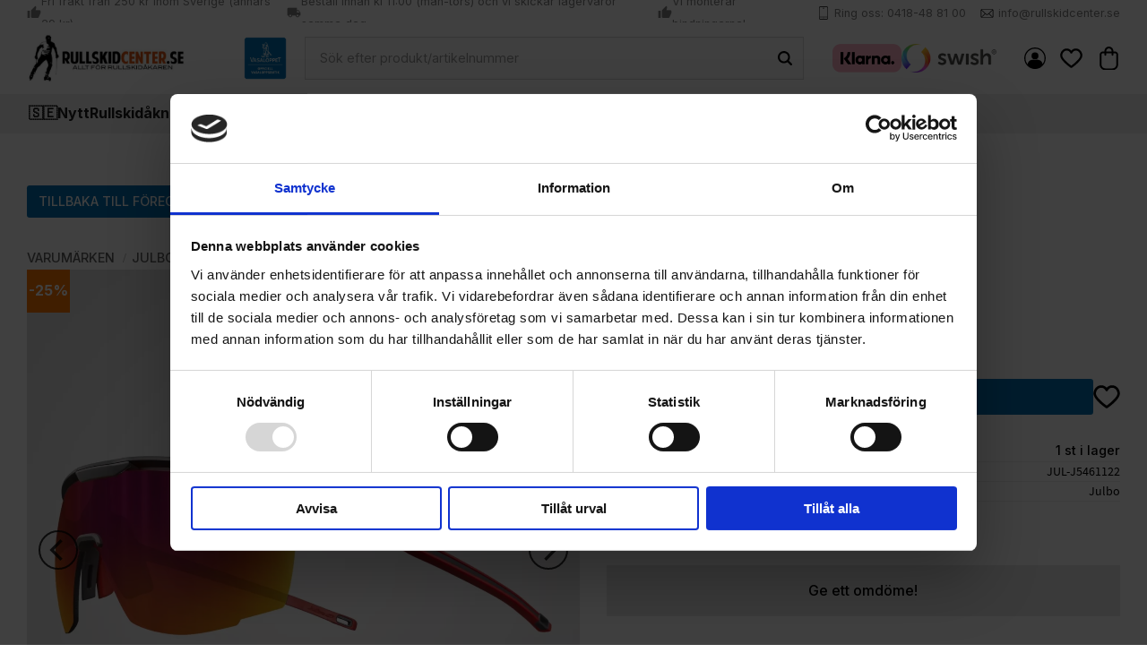

--- FILE ---
content_type: text/html; charset=UTF-8
request_url: https://www.rullskidcenter.se/product/julbo-ultimate-black-red-sp3
body_size: 24656
content:
<!DOCTYPE html>
<html
     id="product-page"    class="no-js has-quick-shop customer-accounts-enabled has-favorite-cart pricelist-1 incl-vat product-page product-4126 product-page-with-photoswipe category-21 root-category-20 theme-color-scheme-0 theme-background-pattern-0"
    lang="sv"
    dir="ltr"
    data-country="SE"
    data-currency="SEK"
>

    <head>
        <meta charset="UTF-8" />
        <title>Julbo Ultimare Black/Red SP3</title>
                    <meta name="description" content="Lins: Spectron 3
0 = ofärgad. Pefekt en mulen dag eller med pannlampa3 = maximalt solskyddReactive = Att den ändrar sig själv mellan dessa nivåerSpectron = ..." />
                <meta name="viewport" content="width=device-width, initial-scale=1" />
        
                            <link rel="shortcut icon" href="https://cdn.starwebserver.se/shops/rullskidcenter/files/fav-icon.png?_=1688395308" />
        
                                    <link rel="canonical" href="https://www.rullskidcenter.se/product/julbo-ultimate-black-red-sp3" />
        
                        
        
                    <script type="application/ld+json">
                [{"@id":"https:\/\/www.rullskidcenter.se\/product\/julbo-ultimate-black-red-sp3","@context":"http:\/\/schema.org\/","name":"Julbo Ultimate Black\/Red SP3","description":"","image":["https:\/\/cdn.starwebserver.se\/shops\/rullskidcenter\/files\/julbo-ultimate-black-red-sp3-j5461122-1.webp","https:\/\/cdn.starwebserver.se\/shops\/rullskidcenter\/files\/julbo-ultimate-black-red-sp3-j5461122-2.webp","https:\/\/cdn.starwebserver.se\/shops\/rullskidcenter\/files\/julbo-ultimate-black-red-sp3-j5461122-3.webp"],"@type":"Product","sku":"JUL-J5461122","offers":{"@type":"Offer","price":"1199","priceCurrency":"SEK","availability":"http:\/\/schema.org\/InStock","url":"https:\/\/www.rullskidcenter.se\/product\/julbo-ultimate-black-red-sp3","itemCondition":"http:\/\/schema.org\/NewCondition"},"brand":{"@type":"Brand","name":"Julbo"}}]            </script>
                    <script type="application/ld+json">
                [{"@context":"https:\/\/schema.org","@type":"BreadcrumbList","itemListElement":[{"@type":"ListItem","position":1,"name":"Varum\u00e4rken","item":"https:\/\/www.rullskidcenter.se\/category\/varumarken"},{"@type":"ListItem","position":2,"name":"Julbo","item":"https:\/\/www.rullskidcenter.se\/category\/julbo"}]},{"@context":"https:\/\/schema.org","@type":"BreadcrumbList","itemListElement":[{"@type":"ListItem","position":1,"name":"Utf\u00f6rs\u00e4ljning","item":"https:\/\/www.rullskidcenter.se\/category\/utforsaljning"}]}]            </script>
        
                        
                <link rel="stylesheet" href="https://cdn.starwebserver.se/62000/css/shop/shop.combined.min.css" />
                                  <link rel="stylesheet" href="https://cdn.starwebserver.se/62000/css/shop/quick-shop.min.css" />
                            <link rel="stylesheet" href="https://cdn.starwebserver.se/62000/css/shop/related-products-popup.min.css" />
                                            <link rel="preconnect" href="https://fonts.googleapis.com">
<link rel="preconnect" href="https://fonts.gstatic.com" crossorigin>
<link href="https://fonts.googleapis.com/css2?family=Inter:wght@400;500;700&display=swap" rel="stylesheet">

<script>
 const array = [
  [
    {
      url: [
        {
          url: 'https://www.rullskidcenter.se/category/rullskidpaket-prisjagaren',
          stepLabel: 'Rullskidpaket - Prisjägaren',
          skippable: false,
          multichoice: '0',
        },
        {
          url: 'https://www.rullskidcenter.se/category/rullskidpaket-prisjagaren-pjaxor',
          stepLabel: 'Rullskidpaket - Prisjägaren - Pjäxor',
          skippable: true,
          multichoice: '0',
        },
        {
          url: 'https://www.rullskidcenter.se/category/rullskidpaket-prisjagaren-bindningar',
          stepLabel: 'Rullskidpaket - Prisjägaren - Bindningar',
          skippable: true,
          multichoice: '0',
        },
        {
          url: 'https://www.rullskidcenter.se/category/rullskidpaket-prisjagaren-stavar',
          stepLabel: 'Rullskidpaket - Prisjägaren - Stavar',
          skippable: true,
          multichoice: '0',
        },
        {
          url: 'https://www.rullskidcenter.se/category/rullskidpaket-tillbehor',
          stepLabel: 'Rullskidpaket - Tillbehör',
          skippable: true,
          multichoice: '5',
        },
        {
          url: 'https://www.rullskidcenter.se/category/rullskidpaket-handskar',
          stepLabel: 'Rullskidpaket - Handskar',
          skippable: true,
          multichoice: '0',
        },
        {
          url: 'https://www.rullskidcenter.se/category/rullskidpaket-hjalmar',
          stepLabel: 'Rullskidpaket - Hjälmar',
          skippable: true,
          multichoice: '0',
        },
        {
          url: 'https://www.rullskidcenter.se/category/rullskidpaket-skydd',
          stepLabel: 'Rullskidpaket - Skydd',
          skippable: true,
          multichoice: '5',
        },
        {
          // Url for final page
          laststep: 'https://www.rullskidcenter.se/page/rullskidcenter-paket',
          stepLabel: '',
          skippable: false,
          multichoice: '0',
        },
      ]
    },
    {
      addons: {
        discount: '12%',
        code: 'PaketRull',
      },
    }
  ],
  [
    {
      url: [
        {
          url: 'https://www.rullskidcenter.se/category/rullskidpaket-utstakatmal',
          stepLabel: 'Rullskidpaket - UtstakatMal',
          skippable: false,
          multichoice: '0',
        },
        {
          url: 'https://www.rullskidcenter.se/category/rullskidpaket-utstakatmal-pjaxor',
          stepLabel: 'Rullskidpaket - UtstakatMal - Pjäxor',
          skippable: true,
          multichoice: '0',
        },
        {
          url: 'https://www.rullskidcenter.se/category/rullskidpaket-utstakatmal-bindningar',
          stepLabel: 'Rullskidpaket - UtstakatMal - Bindningar',
          skippable: true,
          multichoice: '0',
        },
        {
          url: 'https://www.rullskidcenter.se/category/rullskidpaket-utstakatmal-stavar',
          stepLabel: 'Rullskidpaket - UtstakatMal - Stavar',
          skippable: true,
          multichoice: '0',
        },
        {
          url: 'https://www.rullskidcenter.se/category/rullskidpaket-tillbehor',
          stepLabel: 'Rullskidpaket - Tillbehör',
          skippable: true,
          multichoice: '5',
        },
        {
          url: 'https://www.rullskidcenter.se/category/rullskidpaket-handskar',
          stepLabel: 'Rullskidpaket - Handskar',
          skippable: true,
          multichoice: '0',
        },
        {
          url: 'https://www.rullskidcenter.se/category/rullskidpaket-hjalmar',
          stepLabel: 'Rullskidpaket - Hjälmar',
          skippable: true,
          multichoice: '0',
        },
        {
          url: 'https://www.rullskidcenter.se/category/rullskidpaket-skydd',
          stepLabel: 'Rullskidpaket - Skydd',
          skippable: true,
          multichoice: '5',
        },
        {
          // Url for final page
          laststep: 'https://www.rullskidcenter.se/page/rullskidcenter-paket',
          stepLabel: '',
          skippable: false,
          multichoice: '0',
        },
      ]
    },
    {
      addons: {
        discount: '12%',
        code: 'PaketRull',
      },
    }
  ],
  [
    {
      url: [
        {
          url: 'https://www.rullskidcenter.se/category/rullskidpaket-pro',
          stepLabel: 'Rullskidpaket - Pro',
          skippable: false,
          multichoice: '0',
        },
        {
          url: 'https://www.rullskidcenter.se/category/rullskidpaket-pro-pjaxor',
          stepLabel: 'Rullskidpaket - Pro - Pjäxor',
          skippable: true,
          multichoice: '0',
        },
        {
          url: 'https://www.rullskidcenter.se/category/rullskidpaket-pro-bindningar',
          stepLabel: 'Rullskidpaket - Pro - Bindningar',
          skippable: true,
          multichoice: '0',
        },
        {
          url: 'https://www.rullskidcenter.se/category/rullskidpaket-pro-stavar',
          stepLabel: 'Rullskidpaket - Pro - Stavar',
          skippable: true,
          multichoice: '0',
        },
        {
          url: 'https://www.rullskidcenter.se/category/rullskidpaket-tillbehor',
          stepLabel: 'Rullskidpaket - Tillbehör',
          skippable: true,
          multichoice: '5',
        },
        {
          url: 'https://www.rullskidcenter.se/category/rullskidpaket-handskar',
          stepLabel: 'Rullskidpaket - Handskar',
          skippable: true,
          multichoice: '0',
        },
        {
          url: 'https://www.rullskidcenter.se/category/rullskidpaket-hjalmar',
          stepLabel: 'Rullskidpaket - Hjälmar',
          skippable: true,
          multichoice: '0',
        },
        {
          url: 'https://www.rullskidcenter.se/category/rullskidpaket-skydd',
          stepLabel: 'Rullskidpaket - Skydd',
          skippable: true,
          multichoice: '5',
        },
        {
          // Url for final page
          laststep: 'https://www.rullskidcenter.se/page/rullskidcenter-paket',
          stepLabel: '',
          skippable: false,
          multichoice: '0',
        },
      ]
    },
    {
      addons: {
        discount: '12%',
        code: 'PaketRull',
      },
    }
  ],
  [
    {
      url: [
        {
          url: 'https://www.rullskidcenter.se/category/rullskidpaket-skate-utstakatmal',
          stepLabel: 'Rullskidpaket - Skate - UtstakatMal',
          skippable: false,
          multichoice: '0',
        },
        {
          url: 'https://www.rullskidcenter.se/category/rullskidpaket-skate-utstakatmal-pjaxor',
          stepLabel: 'Rullskidpaket - Skate - UtstakatMal - Pjäxor',
          skippable: true,
          multichoice: '0',
        },
        {
          url: 'https://www.rullskidcenter.se/category/rullskidpaket-skate-utstakatmal-bindningar',
          stepLabel: 'Rullskidpaket - Skate - UtstakatMal - Bindningar',
          skippable: true,
          multichoice: '0',
        },
        {
          url: 'https://www.rullskidcenter.se/category/rullskidpaket-skate-utstakatmal-stavar',
          stepLabel: "Rullskidpaket - Skate - UtstakatMal' - Stavar",
          skippable: true,
          multichoice: '0',
        },
        {
          url: 'https://www.rullskidcenter.se/category/rullskidpaket-tillbehor',
          stepLabel: 'Rullskidpaket - Tillbehör',
          skippable: true,
          multichoice: '5',
        },
        {
          url: 'https://www.rullskidcenter.se/category/rullskidpaket-handskar',
          stepLabel: 'Rullskidpaket - Handskar',
          skippable: true,
          multichoice: '0',
        },
        {
          url: 'https://www.rullskidcenter.se/category/rullskidpaket-hjalmar',
          stepLabel: 'Rullskidpaket - Hjälmar',
          skippable: true,
          multichoice: '0',
        },
        {
          url: 'https://www.rullskidcenter.se/category/rullskidpaket-skydd',
          stepLabel: 'Rullskidpaket - Skydd',
          skippable: true,
          multichoice: '5',
        },
        {
          // Url for final page
          laststep: 'https://www.rullskidcenter.se/page/rullskidcenter-paket',
          stepLabel: '',
          skippable: false,
          multichoice: '0',
        },
      ]
    },
    {
      addons: {
        discount: '12%',
        code: 'PaketRull',
      },
    }
  ],
  [
    {
      url: [
        {
          url: 'https://www.rullskidcenter.se/category/rullskidpaket-skate-pro',
          stepLabel: 'Rullskidpaket - Skate - Pro',
          skippable: false,
          multichoice: '0',
        },
        {
          url: 'https://www.rullskidcenter.se/category/rullskidpaket-skate-pro-pjaxor',
          stepLabel: 'Rullskidpaket - Skate - Pro - Pjäxor',
          skippable: true,
          multichoice: '0',
        },
        {
          url: 'https://www.rullskidcenter.se/category/rullskidpaket-skate-pro-bindningar',
          stepLabel: 'Rullskidpaket - Skate - Pro - Bindningar',
          skippable: true,
          multichoice: '0',
        },
        {
          url: 'https://www.rullskidcenter.se/category/rullskidpaket-skate-pro-stavar',
          stepLabel: 'Rullskidpaket - Skate - Pro - Stavar',
          skippable: true,
          multichoice: '0',
        },
        {
          url: 'https://www.rullskidcenter.se/category/rullskidpaket-tillbehor',
          stepLabel: 'Rullskidpaket - Tillbehör',
          skippable: true,
          multichoice: '5',
        },
        {
          url: 'https://www.rullskidcenter.se/category/rullskidpaket-handskar',
          stepLabel: 'Rullskidpaket - Handskar',
          skippable: true,
          multichoice: '0',
        },
        {
          url: 'https://www.rullskidcenter.se/category/rullskidpaket-hjalmar',
          stepLabel: 'Rullskidpaket - Hjälmar',
          skippable: true,
          multichoice: '0',
        },
        {
          url: 'https://www.rullskidcenter.se/category/rullskidpaket-skydd',
          stepLabel: 'Rullskidpaket - Skydd',
          skippable: true,
          multichoice: '5',
        },
        {
          // Url for final page
          laststep: 'https://www.rullskidcenter.se/page/rullskidcenter-paket',
          stepLabel: '',
          skippable: false,
          multichoice: '0',
        },
      ]
    },
    {
      addons: {
        discount: '12%',
        code: 'PaketRull',
      },
    }
  ],
  [
    {
      url: [
        {
          url: 'https://www.rullskidcenter.se/category/rullskidpaket-rullskidor',
          stepLabel: 'Rullskidpaket - Rullskidor',
          skippable: false,
          multichoice: '0',
        },
        {
          url: 'https://www.rullskidcenter.se/category/rullskidpaket-rullskidor-pjaxor',
          stepLabel: 'Rullskidpaket - Rullskidor - Pjäxor',
          skippable: true,
          multichoice: '0',
        },
        {
          url: 'https://www.rullskidcenter.se/category/rullskidpaket-rullskidor-bindningar',
          stepLabel: 'Rullskidpaket - Rullskidor - Bindningar',
          skippable: true,
          multichoice: '0',
        },
        {
          url: 'https://www.rullskidcenter.se/category/rullskidpaket-rullskidor-stavar',
          stepLabel: 'Rullskidpaket - Rullskidor - Stavar',
          skippable: true,
          multichoice: '0',
        },
        {
          url: 'https://www.rullskidcenter.se/category/rullskidpaket-tillbehor',
          stepLabel: 'Rullskidpaket - Rullskidor -Tillbehör',
          skippable: true,
          multichoice: '5',
        },
        {
          url: 'https://www.rullskidcenter.se/category/rullskidpaket-handskar',
          stepLabel: 'Rullskidpaket - Handskar',
          skippable: true,
          multichoice: '0',
        },
        {
          url: 'https://www.rullskidcenter.se/category/rullskidpaket-hjalmar',
          stepLabel: 'Rullskidpaket - Hjälmar',
          skippable: true,
          multichoice: '0',
        },
        {
          url: 'https://www.rullskidcenter.se/category/rullskidpaket-skydd',
          stepLabel: 'Rullskidpaket - Skydd',
          skippable: true,
          multichoice: '5',
        },
        {
          // Url for final page
          laststep: 'https://www.rullskidcenter.se/page/rullskidcenter-paket',
          stepLabel: '',
          skippable: false,
          multichoice: '0',
        },
      ]
    },
    {
      addons: {
        discount: '12%',
        code: 'PaketRull',
      },
    }
  ],
  [
    {
      url: [
        {
          url: 'https://www.rullskidcenter.se/category/rullskidpaket-rullskidor-skate',
          stepLabel: 'Rullskidpaket - Rullskidor - Skate',
          skippable: false,
          multichoice: '0',
        },
        {
          url: 'https://www.rullskidcenter.se/category/rullskidpaket-rullskidor-skate-pjaxor',
          stepLabel: 'Rullskidpaket - Rullskidor - Skate - Pjäxor',
          skippable: true,
          multichoice: '0',
        },
        {
          url: 'https://www.rullskidcenter.se/category/rullskidpaket-rullskidor-skate-bindningar',
          stepLabel: 'Rullskidpaket - Rullskidor - Skate - Bindningar',
          skippable: true,
          multichoice: '0',
        },
        {
          url: 'https://www.rullskidcenter.se/category/rullskidpaket-rullskidor-skate-stavar',
          stepLabel: 'Rullskidpaket - Rullskidor - Skate - Stavar',
          skippable: true,
          multichoice: '0',
        },
        {
          url: 'https://www.rullskidcenter.se/category/rullskidpaket-tillbehor',
          stepLabel: 'Rullskidpaket - Rullskidor -Tillbehör',
          skippable: true,
          multichoice: '5',
        },
        {
          url: 'https://www.rullskidcenter.se/category/rullskidpaket-handskar',
          stepLabel: 'Rullskidpaket - Handskar',
          skippable: true,
          multichoice: '0',
        },
        {
          url: 'https://www.rullskidcenter.se/category/rullskidpaket-hjalmar',
          stepLabel: 'Rullskidpaket - Hjälmar',
          skippable: true,
          multichoice: '0',
        },
        {
          url: 'https://www.rullskidcenter.se/category/rullskidpaket-skydd',
          stepLabel: 'Rullskidpaket - Skydd',
          skippable: true,
          multichoice: '5',
        },
        {
          // Url for final page
          laststep: 'https://www.rullskidcenter.se/page/rullskidcenter-paket',
          stepLabel: '',
          skippable: false,
          multichoice: '0',
        },
      ]
    },
    {
      addons: {
        discount: '12%',
        code: 'PaketRull',
      },
    }
  ],
  [
    {
      url: [
        {
          url: 'https://www.rullskidcenter.se/category/langdskidpaket-skin',
          stepLabel: 'Längdskidpaket - Skin',
          skippable: false,
          multichoice: '0',
        },
        {
          url: 'https://www.rullskidcenter.se/category/langdskidpaket-skin-pjaxor',
          stepLabel: 'Längdskidpaket - Skin - Pjäxor',
          skippable: true,
          multichoice: '0',
        },
        {
          url: 'https://www.rullskidcenter.se/category/langdskidpaket-skin-stavar',
          stepLabel: 'Längdskidpaket - Skin - Stavar',
          skippable: true,
          multichoice: '0',
        },
        {
          url: 'https://www.rullskidcenter.se/category/langdskidpaket-skin-tillbehor',
          stepLabel: 'Längdskidpaket - Tillbehör',
          skippable: true,
          multichoice: '5',
        },
        {
          url: 'https://www.rullskidcenter.se/category/langdskidpaket-handskar',
          stepLabel: 'Längdskidpaket - Handskar',
          skippable: true,
          multichoice: '5',
        },
        {
          // Url for final page
          laststep: 'https://www.rullskidcenter.se/page/rullskidcenter-paket',
          stepLabel: '',
          skippable: false,
          multichoice: '0',
        },
      ]
    },
    {
      addons: {
        discount: '12%',
        code: 'PaketLangd',
      },
    }
  ],
  [
    {
      url: [
        {
          url: 'https://www.rullskidcenter.se/category/langdskidpaket-skate',
          stepLabel: 'Längdskidpaket - Skate',
          skippable: false,
          multichoice: '0',
        },
        {
          url: 'https://www.rullskidcenter.se/category/langdskidpaket-skate-pjaxor',
          stepLabel: 'Längdskidpaket - Skate - Pjäxor',
          skippable: true,
          multichoice: '0',
        },
        {
          url: 'https://www.rullskidcenter.se/category/langdskidpaket-skate-stavar',
          stepLabel: 'Längdskidpaket - Skate - Stavar',
          skippable: true,
          multichoice: '0',
        },
        {
          url: 'https://www.rullskidcenter.se/category/langdskidpaket-skate-tillbehor',
          stepLabel: 'Längdskidpaket - Tillbehör',
          skippable: true,
          multichoice: '5',
        },
        {
          url: 'https://www.rullskidcenter.se/category/langdskidpaket-handskar',
          stepLabel: 'Längdskidpaket - Handskar',
          skippable: true,
          multichoice: '5',
        },
        {
          // Url for final page
          laststep: 'https://www.rullskidcenter.se/page/rullskidcenter-paket',
          stepLabel: '',
          skippable: false,
          multichoice: '0',
        },
      ]
    },
    {
      addons: {
        discount: '12%',
        code: 'PaketLangd',
      },
    }
  ],
 ]
</script>

<!-- Start of LiveChat (www.livechatinc.com) code -->
<script type="text/javascript">
var __lc = {};
__lc.license = 6702171;
(function() {
 var lc = document.createElement('script'); lc.type = 'text/javascript'; lc.async = true;
 lc.src = ('https:' == document.location.protocol ? 'https://' : 'http://') + 'cdn.livechatinc.com/tracking.js';
 var s = document.getElementsByTagName('script')[0]; s.parentNode.insertBefore(lc, s);
})();
</script>
<!-- End of LiveChat code -->        
                            <link rel="stylesheet" href="https://cdn.starwebserver.se/62000/themes/william/css/theme-plugins.combined.min.css" />
                    <link rel="stylesheet" href="https://cdn.starwebserver.se/62000/themes/william/css/theme.min.css" />
        
                    <link rel="stylesheet" href="https://cdn.starwebserver.se/shops/rullskidcenter/themes/william/css/shop-custom.min.css?_=1757409552" />
        
                <link href="https://fonts.googleapis.com/icon?family=Material+Icons" rel="stylesheet">

                <script>
            var docElement = document.documentElement;
            docElement.className = docElement.className.replace('no-js', 'js');
            eval(decodeURIComponent(Array.prototype.map.call(atob('[base64]'), function(c) {
                    return '%' + ('00' + c.charCodeAt(0).toString(16)).slice(-2)
                }).join('')));        </script>

                                            <meta property="og:site_name" content="Rullskidcenter" />
                                                <meta property="og:type" content="product" />
                                                <meta property="og:locale" content="sv_SE" />
                                                <meta property="og:title" content="Julbo Ultimare Black/Red SP3" />
                                                <meta property="og:url" content="https://www.rullskidcenter.se/product/julbo-ultimate-black-red-sp3" />
                                                <meta property="og:description" content="Lins: Spectron 3
0 = ofärgad. Pefekt en mulen dag eller med pannlampa3 = maximalt solskyddReactive = Att den ändrar sig själv mellan dessa nivåerSpectron = ..." />
                                                <meta property="og:image" content="https://cdn.starwebserver.se/shops/rullskidcenter/files/cache/julbo-ultimate-black-red-sp3-j5461122-1_grande.webp?_=1698416373" />
                            <meta name="sws:no-image-url" content="https://cdn.starwebserver.se/img/no-image.png" />

        
        
                  <!-- Global site tag (gtag.js) - Google Analytics -->
          <script async src="https://www.googletagmanager.com/gtag/js?id=G-172E3ES232"></script>
          <script>
              window.dataLayer = window.dataLayer || [];
              function gtag(){dataLayer.push(arguments);}
              gtag('js', new Date());

              gtag('config', 'G-172E3ES232', { 'anonymize_ip': true });
          </script>
        
        <script>
            var ecommerceContainerIdToProducts = {};

                      
                                                gtag('event', 'view_item', {"currency":"SEK","value":1199,"items":[{"item_id":"JUL-J5461122","item_name":"Julbo Ultimate Black\/Red SP3","currency":"SEK","price":1199,"quantity":1,"item_category":"Julbo","item_category2":"Utf\u00f6rs\u00e4ljning"}]});
                
                                    window.dataLayer = window.dataLayer || [];
                    dataLayer.push({ecommerce: null});
                    dataLayer.push(
                        {event: 'view_item', ecommerce: {"currency":"SEK","value":1199,"items":[{"item_id":"JUL-J5461122","item_name":"Julbo Ultimate Black\/Red SP3","currency":"SEK","price":1199,"quantity":1,"item_category":"Julbo","item_category2":"Utf\u00f6rs\u00e4ljning"}]}}
                    );
                                                                gtag('event', 'view_item_list', {"item_list_id":"PDPRelatedProducts","item_list_name":"PDP Related products","items":[]});
                
                                    window.dataLayer = window.dataLayer || [];
                    dataLayer.push({ecommerce: null});
                    dataLayer.push(
                        {event: 'view_item_list', ecommerce: {"item_list_id":"PDPRelatedProducts","item_list_name":"PDP Related products","items":[]}}
                    );
                            
            // use Object.assign to cast empty array to object
            ecommerceContainerIdToProducts = Object.assign({}, {"pdp":{"JUL-J5461122":{"item_id":"JUL-J5461122","item_name":"Julbo Ultimate Black\/Red SP3","currency":"SEK","price":1199,"quantity":1,"item_category":"Julbo","item_category2":"Utf\u00f6rs\u00e4ljning"}},"PDPRelatedProducts":[]});
                </script>

                                    <script>
                    window.dataLayer = window.dataLayer || [];
                    dataLayer.push(
                        {"productId":"JUL-J5461122","currency":"SEK","productPrice":"1199"}                    );
                </script>
                        <script>(function(w,d,s,l,i){w[l]=w[l]||[];w[l].push({'gtm.start':
                        new Date().getTime(),event:'gtm.js'});var f=d.getElementsByTagName(s)[0],
                    j=d.createElement(s),dl=l!='dataLayer'?'&l='+l:'';j.async=true;j.src=
                    'https://www.googletagmanager.com/gtm.js?id='+i+dl;f.parentNode.insertBefore(j,f);
                })(window,document,'script','dataLayer','GTM-PH5LMQM');
            </script>
        
        
                    <script type="module" src="https://cdn.starwebserver.se/62000/shop/vendors/scripts/altcha/altcha.min.js"></script>
            </head>
    <body>
    
                <noscript><iframe src="https://www.googletagmanager.com/ns.html?id=GTM-PH5LMQM"
                              height="0" width="0" style="display:none;visibility:hidden"></iframe>
            </noscript>
        
        
                                <div id="page-container">

    <header id="site-header" class="site-header">
        <div class="wrapper site-header-wrapper">
            <div class="content site-header-content">

                <div class="header-items">
                    <div class="header-item header-item-1 region header-region header-region-1 has-ace-text-block" data-region="headerTop" ><div class="block ace-text-block block-49 class-usp">
    <ul id="ticker">
    <li class="usp-1"><i class="material-icons">thumb_up</i>Fri frakt från 250 kr inom Sverige (annars 29 kr)</li>
    <li class="usp-2"><i class="material-icons">local_shipping</i>Beställ innan kl 11:00 (mån-tors) och vi skickar lagervaror samma dag</li>
    <li class="usp-3"><i class="material-icons">thumb_up</i>Vi monterar bindningarna!</li>
</ul>
</div>
<div class="block ace-text-block block-50 class-contact-links">
    <ul>
    <li class="contact-link-wrapper contact-link-wrapper-2"><a class="contact-link" href="tel:0418488100">Ring oss: 0418-48 81 00</a></li>
    <li class="contact-link-wrapper contact-link-wrapper-3"><a href="mailto:info@rullskidcenter.se" class="contact-link">info@rullskidcenter.se</a></li>
</ul>
</div>
</div>
                    <div class="header-item header-item-2">
                        <a href="https://www.rullskidcenter.se" id="home"><img id="shop-logo" src="https://cdn.starwebserver.se/shops/rullskidcenter/files/temp-logo.png?_=1687163184" alt="Rullskidcenter" width="1826" height="560" /></a>
                        <div class="region header-region header-region-2 has-text-block has-search-block has-menu-block has-cart-block" data-region="headerMiddle" >    <div class="block text-block block-101 header-images-2 one-column-text-block one column-content" >
                <div class="column">
            <ul><li><img src='https://cdn.starwebserver.se/shops/rullskidcenter/files/cache/vasaloppet_off_vb_tiny.png?_=1687362696' srcset='https://cdn.starwebserver.se/shops/rullskidcenter/files/cache/vasaloppet_off_vb_micro.png?_=1687362696 100w, https://cdn.starwebserver.se/shops/rullskidcenter/files/cache/vasaloppet_off_vb_tiny.png?_=1687362696 300w' alt=''class='' height='300' width='300'></li></ul>
        </div>
            </div>
<div class="block search-block block-34">
    <h3>Sök</h3>
    <div class="content">
        <form action="/search" method="get">
            <div class="field-wrap search-type required">
                <label for="search-field-block-34" class="caption"><span>Sök produkter & kategorier</span></label>
                <div class="control">
                    <input type="search" name="q" id="search-field-block-34" class="autocomplete" value="" placeholder="Sök" data-text-header="Produkter" data-text-link="Visa alla" aria-label="Sök produkter &amp; kategorier" />
                </div>
            </div>
            <button type="submit" aria-label="Sök"><span aria-hidden="true">Sök</span></button>
        </form>
    </div>
</div>    <div class="block text-block block-55 header-images-1 one-column-text-block one column-content" >
                <div class="column">
            <ul><li><img src='https://cdn.starwebserver.se/shops/rullskidcenter/files/cache/klarna-marketing-150_tiny.png?_=1687765524' srcset='https://cdn.starwebserver.se/shops/rullskidcenter/files/cache/klarna-marketing-150_micro.png?_=1687765524 100w, https://cdn.starwebserver.se/shops/rullskidcenter/files/cache/klarna-marketing-150_tiny.png?_=1687765524 300w' alt=''class='' height='62' width='150'></li><li><img src='https://cdn.starwebserver.se/shops/rullskidcenter/files/cache/swish_light_tiny.png?_=1687765577' srcset='https://cdn.starwebserver.se/shops/rullskidcenter/files/cache/swish_light_micro.png?_=1687765577 100w, https://cdn.starwebserver.se/shops/rullskidcenter/files/cache/swish_light_tiny.png?_=1687765577 300w' alt=''class='' height='91' width='300'></li></ul>
        </div>
            </div>

<nav class="block menu-block block-61 class-mypages custom custom-menu-block" aria-label="Meny">

    
    <ul class="menu menu-level-1" role="menubar">
                                <li class="menu-item menu-item-25 menu-level-1-item "
                            data-id="25"
                            data-level="1"
                            role="none"
                        >
                            <a href="/customer"  title="Mina sidor"
                                class="menu-title menu-title-25 menu-level-1-title "
                                data-level="1"
                                role="menuitem"
                                
                            >Mina sidor</a>
            
            
                        </li>
            </ul>
</nav>

        <script type="text/x-mustache" id="nodesPartialTmpl">
    {{#nodes}}
        {{^hidden}}
            <li class="menu-item menu-item-{{nodeId}} menu-level-{{nodeLevel}}-item {{cssClasses}}{{#dynamicNode}} dynamic-menu-item{{/dynamicNode}}{{#hasChildren}} menu-item-has-children{{/hasChildren}}"
                data-id="{{nodeId}}"
                data-level="{{nodeLevel}}"
                role="none"
            >
                <a href="{{permalink}}" {{#newWindow}}target="_blank" rel="noopener"{{/newWindow}} title="{{value}}"
                    class="menu-title menu-title-{{nodeId}} menu-level-{{nodeLevel}}-title {{cssClasses}}{{#dynamicNode}} dynamic-menu-title{{/dynamicNode}}{{#hasChildren}} menu-title-has-children{{/hasChildren}}"
                    data-level="{{nodeLevel}}"
                    role="menuitem"
                    {{#hasChildren}}aria-haspopup="true" aria-expanded="false"{{/hasChildren}}
                >{{value}}</a>

                {{#hasChildren}}
                    <span class="{{#dynamicNode}}toggle-dynamic-child-menu{{/dynamicNode}}{{^dynamicNode}}toggle-static-child-menu{{/dynamicNode}} toggle-child-menu" role="button" tabindex="0" aria-label="Visa underkategorier" aria-expanded="false" aria-controls="submenu-{{nodeId}}"></span>

                    <ul class="menu menu-level-{{childNodeLevel}}" data-level="{{childNodeLevel}}" role="menu" aria-label="Underkategorier">
                        {{>nodesPartial}}
                    </ul>
                {{/hasChildren}}

            </li>
        {{/hidden}}
    {{/nodes}}
</script>
    <script type="text/x-mustache" id="menuTreeTmpl">
            {{>nodesPartial}}
        </script>
    <div class="block favorite-cart-block block-35">
        <div class="favorite block open-off-canvas-favorites" role="button" tabindex="0" aria-label="Favoriter">
            <div class="favorite-wrap">
                <span class="favorite-title visually-hidden">Favoriter</span>
                <span class="favorite-item-count quantity">
                    <span class="favorite-items-count-label visually-hidden">Antal favoriter: </span>
                    <span class="number"></span>
                </span>
            </div>
        </div>
                <div class="favorite-cart block open-off-canvas-products">
            <div class="cart-wrap">
                <div class="header favorite-cart-header" href="/checkout" role="button" tabindex="0" aria-label="Kundvagn">
                    <span class="favorite-cart-title visually-hidden">Kundvagn</span>
                    <span class="product-item-count quantity">
                        <span class="cart-items-count-label visually-hidden">Antal produkter: </span>
                        <span class="number"></span>
                    </span>
                    <span class="favorite-cart-icon" aria-hidden="true"></span>
                </div>
            </div>
            <span class="cart-item-total-price quantity hide">
                <span class="number"></span>
            </span>
        </div>
            </div> <!-- /.favorite-cart-block -->
</div>
                    </div>
                    <div class="header-item header-item-3 region header-region header-region-3 has-search-block has-menu-block has-language-block" data-region="header" ><div class="block search-block block-81 search-mobile">
    <h3>Sök</h3>
    <div class="content">
        <form action="/search" method="get">
            <div class="field-wrap search-type required">
                <label for="search-field-block-81" class="caption"><span>Sök produkter & kategorier</span></label>
                <div class="control">
                    <input type="search" name="q" id="search-field-block-81" class="autocomplete" value="" placeholder="Sök" data-text-header="Produkter" data-text-link="Visa alla" aria-label="Sök produkter &amp; kategorier" />
                </div>
            </div>
            <button type="submit" aria-label="Sök"><span aria-hidden="true">Sök</span></button>
        </form>
    </div>
</div>
<nav class="block menu-block block-46 menu-block-with-mega-dropdown-menu custom custom-menu-block" aria-label="Meny">

    
    <ul class="menu menu-level-1" role="menubar">
                                <li class="menu-item menu-item-272 menu-level-1-item "
                            data-id="272"
                            data-level="1"
                            role="none"
                        >
                            <a href="/"  title="🇸🇪"
                                class="menu-title menu-title-272 menu-level-1-title "
                                data-level="1"
                                role="menuitem"
                                
                            >🇸🇪</a>
            
            
                        </li>
                        <li class="menu-item menu-item-271 menu-level-1-item "
                            data-id="271"
                            data-level="1"
                            role="none"
                        >
                            <a href="/blog"  title="Nytt"
                                class="menu-title menu-title-271 menu-level-1-title "
                                data-level="1"
                                role="menuitem"
                                
                            >Nytt</a>
            
            
                        </li>
                        <li class="menu-item menu-item-73 menu-level-1-item has-children menu-item-has-children"
                            data-id="73"
                            data-level="1"
                            role="none"
                        >
                            <a href="/page/rullskidakning"  title="Rullskidåkning"
                                class="menu-title menu-title-73 menu-level-1-title has-children menu-title-has-children"
                                data-level="1"
                                role="menuitem"
                                aria-haspopup="true" aria-expanded="false"
                            >Rullskidåkning</a>
            
                                <span class="toggle-static-child-menu toggle-child-menu" role="button" tabindex="0" aria-label="Visa underkategorier" aria-expanded="false" aria-controls="submenu-73"></span>
            
                                <ul class="menu menu-level-2" data-level="2" role="menu" aria-label="Underkategorier">
                                                <li class="menu-item menu-item-61 menu-level-2-item has-children menu-item-has-children"
                                                    data-id="61"
                                                    data-level="2"
                                                    role="none"
                                                >
                                                    <a href="/page/rullskidor"  title="Rullskidor"
                                                        class="menu-title menu-title-61 menu-level-2-title has-children menu-title-has-children"
                                                        data-level="2"
                                                        role="menuitem"
                                                        aria-haspopup="true" aria-expanded="false"
                                                    >Rullskidor</a>
                                    
                                                        <span class="toggle-static-child-menu toggle-child-menu" role="button" tabindex="0" aria-label="Visa underkategorier" aria-expanded="false" aria-controls="submenu-61"></span>
                                    
                                                        <ul class="menu menu-level-3" data-level="3" role="menu" aria-label="Underkategorier">
                                                                        <li class="menu-item menu-item-326 menu-level-3-item current"
                                                                            data-id="326"
                                                                            data-level="3"
                                                                            role="none"
                                                                        >
                                                                            <a href="/page/nyborjarpaket-rullskidor"  title="Nybörjarpaket - UtstakatMål™"
                                                                                class="menu-title menu-title-326 menu-level-3-title current"
                                                                                data-level="3"
                                                                                role="menuitem"
                                                                                
                                                                            >Nybörjarpaket - UtstakatMål™</a>
                                                            
                                                            
                                                                        </li>
                                                                        <li class="menu-item menu-item-81 menu-level-3-item "
                                                                            data-id="81"
                                                                            data-level="3"
                                                                            role="none"
                                                                        >
                                                                            <a href="/page/rullskidor-paket"  title="Rullskidpaket"
                                                                                class="menu-title menu-title-81 menu-level-3-title "
                                                                                data-level="3"
                                                                                role="menuitem"
                                                                                
                                                                            >Rullskidpaket</a>
                                                            
                                                            
                                                                        </li>
                                                                        <li class="menu-item menu-item-66 menu-level-3-item "
                                                                            data-id="66"
                                                                            data-level="3"
                                                                            role="none"
                                                                        >
                                                                            <a href="/page/rullskidor-klassisk"  title="Klassiska"
                                                                                class="menu-title menu-title-66 menu-level-3-title "
                                                                                data-level="3"
                                                                                role="menuitem"
                                                                                
                                                                            >Klassiska</a>
                                                            
                                                            
                                                                        </li>
                                                                        <li class="menu-item menu-item-67 menu-level-3-item "
                                                                            data-id="67"
                                                                            data-level="3"
                                                                            role="none"
                                                                        >
                                                                            <a href="/page/rullskidor-skate"  title="Skate"
                                                                                class="menu-title menu-title-67 menu-level-3-title "
                                                                                data-level="3"
                                                                                role="menuitem"
                                                                                
                                                                            >Skate</a>
                                                            
                                                            
                                                                        </li>
                                                                        <li class="menu-item menu-item-68 menu-level-3-item "
                                                                            data-id="68"
                                                                            data-level="3"
                                                                            role="none"
                                                                        >
                                                                            <a href="/page/rullskidor-offroad"  title="Offroad"
                                                                                class="menu-title menu-title-68 menu-level-3-title "
                                                                                data-level="3"
                                                                                role="menuitem"
                                                                                
                                                                            >Offroad</a>
                                                            
                                                            
                                                                        </li>
                                                                        <li class="menu-item menu-item-76 menu-level-3-item "
                                                                            data-id="76"
                                                                            data-level="3"
                                                                            role="none"
                                                                        >
                                                                            <a href="/page/rullskidor-skike"  title="Skike"
                                                                                class="menu-title menu-title-76 menu-level-3-title "
                                                                                data-level="3"
                                                                                role="menuitem"
                                                                                
                                                                            >Skike</a>
                                                            
                                                            
                                                                        </li>
                                                                        <li class="menu-item menu-item-78 menu-level-3-item "
                                                                            data-id="78"
                                                                            data-level="3"
                                                                            role="none"
                                                                        >
                                                                            <a href="/page/rullskidor-bromsar"  title="Bromsar"
                                                                                class="menu-title menu-title-78 menu-level-3-title "
                                                                                data-level="3"
                                                                                role="menuitem"
                                                                                
                                                                            >Bromsar</a>
                                                            
                                                            
                                                                        </li>
                                                                        <li class="menu-item menu-item-117 menu-level-3-item "
                                                                            data-id="117"
                                                                            data-level="3"
                                                                            role="none"
                                                                        >
                                                                            <a href="/page/rullskidor-vaskor"  title="Rullskidväskor"
                                                                                class="menu-title menu-title-117 menu-level-3-title "
                                                                                data-level="3"
                                                                                role="menuitem"
                                                                                
                                                                            >Rullskidväskor</a>
                                                            
                                                            
                                                                        </li>
                                                                        <li class="menu-item menu-item-270 menu-level-3-item "
                                                                            data-id="270"
                                                                            data-level="3"
                                                                            role="none"
                                                                        >
                                                                            <a href="/page/rullskidor-rullskidhjul-och-reservdelar"  title="Rullskidhjul och Reservdelar"
                                                                                class="menu-title menu-title-270 menu-level-3-title "
                                                                                data-level="3"
                                                                                role="menuitem"
                                                                                
                                                                            >Rullskidhjul och Reservdelar</a>
                                                            
                                                            
                                                                        </li>
                                                        </ul>
                                    
                                                </li>
                                                <li class="menu-item menu-item-93 menu-level-2-item has-children menu-item-has-children"
                                                    data-id="93"
                                                    data-level="2"
                                                    role="none"
                                                >
                                                    <a href="/page/rullskidor-stavar"  title="Rullskidstavar"
                                                        class="menu-title menu-title-93 menu-level-2-title has-children menu-title-has-children"
                                                        data-level="2"
                                                        role="menuitem"
                                                        aria-haspopup="true" aria-expanded="false"
                                                    >Rullskidstavar</a>
                                    
                                                        <span class="toggle-static-child-menu toggle-child-menu" role="button" tabindex="0" aria-label="Visa underkategorier" aria-expanded="false" aria-controls="submenu-93"></span>
                                    
                                                        <ul class="menu menu-level-3" data-level="3" role="menu" aria-label="Underkategorier">
                                                                        <li class="menu-item menu-item-106 menu-level-3-item "
                                                                            data-id="106"
                                                                            data-level="3"
                                                                            role="none"
                                                                        >
                                                                            <a href="/page/rullskidor-rullskidstavar"  title="Rullskidstavar"
                                                                                class="menu-title menu-title-106 menu-level-3-title "
                                                                                data-level="3"
                                                                                role="menuitem"
                                                                                
                                                                            >Rullskidstavar</a>
                                                            
                                                            
                                                                        </li>
                                                                        <li class="menu-item menu-item-94 menu-level-3-item "
                                                                            data-id="94"
                                                                            data-level="3"
                                                                            role="none"
                                                                        >
                                                                            <a href="/page/rullskidor-stavspetsar"  title="Stavspetsar"
                                                                                class="menu-title menu-title-94 menu-level-3-title "
                                                                                data-level="3"
                                                                                role="menuitem"
                                                                                
                                                                            >Stavspetsar</a>
                                                            
                                                            
                                                                        </li>
                                                                        <li class="menu-item menu-item-96 menu-level-3-item "
                                                                            data-id="96"
                                                                            data-level="3"
                                                                            role="none"
                                                                        >
                                                                            <a href="/page/rullskidor-stavtillbehor"  title="Stavtillbehör"
                                                                                class="menu-title menu-title-96 menu-level-3-title "
                                                                                data-level="3"
                                                                                role="menuitem"
                                                                                
                                                                            >Stavtillbehör</a>
                                                            
                                                            
                                                                        </li>
                                                                        <li class="menu-item menu-item-95 menu-level-3-item "
                                                                            data-id="95"
                                                                            data-level="3"
                                                                            role="none"
                                                                        >
                                                                            <a href="/page/rullskidor-staffanstaven"  title="StaffanStaven"
                                                                                class="menu-title menu-title-95 menu-level-3-title "
                                                                                data-level="3"
                                                                                role="menuitem"
                                                                                
                                                                            >StaffanStaven</a>
                                                            
                                                            
                                                                        </li>
                                                                        <li class="menu-item menu-item-276 menu-level-3-item "
                                                                            data-id="276"
                                                                            data-level="3"
                                                                            role="none"
                                                                        >
                                                                            <a href="/page/rullskidor-stavfodral"  title="Rullskidor - Stavfodral"
                                                                                class="menu-title menu-title-276 menu-level-3-title "
                                                                                data-level="3"
                                                                                role="menuitem"
                                                                                
                                                                            >Rullskidor - Stavfodral</a>
                                                            
                                                            
                                                                        </li>
                                                        </ul>
                                    
                                                </li>
                                                <li class="menu-item menu-item-101 menu-level-2-item has-children menu-item-has-children"
                                                    data-id="101"
                                                    data-level="2"
                                                    role="none"
                                                >
                                                    <a href="/page/rullskidor-pjaxor-och-bindningar"  title="Pjäxor och Bindningar"
                                                        class="menu-title menu-title-101 menu-level-2-title has-children menu-title-has-children"
                                                        data-level="2"
                                                        role="menuitem"
                                                        aria-haspopup="true" aria-expanded="false"
                                                    >Pjäxor och Bindningar</a>
                                    
                                                        <span class="toggle-static-child-menu toggle-child-menu" role="button" tabindex="0" aria-label="Visa underkategorier" aria-expanded="false" aria-controls="submenu-101"></span>
                                    
                                                        <ul class="menu menu-level-3" data-level="3" role="menu" aria-label="Underkategorier">
                                                                        <li class="menu-item menu-item-102 menu-level-3-item "
                                                                            data-id="102"
                                                                            data-level="3"
                                                                            role="none"
                                                                        >
                                                                            <a href="/page/rullskidor-pjaxor"  title="Rullskidor Pjäxor"
                                                                                class="menu-title menu-title-102 menu-level-3-title "
                                                                                data-level="3"
                                                                                role="menuitem"
                                                                                
                                                                            >Rullskidor Pjäxor</a>
                                                            
                                                            
                                                                        </li>
                                                                        <li class="menu-item menu-item-103 menu-level-3-item "
                                                                            data-id="103"
                                                                            data-level="3"
                                                                            role="none"
                                                                        >
                                                                            <a href="/page/rullskidor-sommarpjaxor"  title="Sommarpjäxor"
                                                                                class="menu-title menu-title-103 menu-level-3-title "
                                                                                data-level="3"
                                                                                role="menuitem"
                                                                                
                                                                            >Sommarpjäxor</a>
                                                            
                                                            
                                                                        </li>
                                                                        <li class="menu-item menu-item-104 menu-level-3-item "
                                                                            data-id="104"
                                                                            data-level="3"
                                                                            role="none"
                                                                        >
                                                                            <a href="/page/rullskidor-bindningar"  title="Bindningar"
                                                                                class="menu-title menu-title-104 menu-level-3-title "
                                                                                data-level="3"
                                                                                role="menuitem"
                                                                                
                                                                            >Bindningar</a>
                                                            
                                                            
                                                                        </li>
                                                        </ul>
                                    
                                                </li>
                                                <li class="menu-item menu-item-274 menu-level-2-item has-children menu-item-has-children"
                                                    data-id="274"
                                                    data-level="2"
                                                    role="none"
                                                >
                                                    <a href="/page/rullskidor-skydd"  title="Skydd"
                                                        class="menu-title menu-title-274 menu-level-2-title has-children menu-title-has-children"
                                                        data-level="2"
                                                        role="menuitem"
                                                        aria-haspopup="true" aria-expanded="false"
                                                    >Skydd</a>
                                    
                                                        <span class="toggle-static-child-menu toggle-child-menu" role="button" tabindex="0" aria-label="Visa underkategorier" aria-expanded="false" aria-controls="submenu-274"></span>
                                    
                                                        <ul class="menu menu-level-3" data-level="3" role="menu" aria-label="Underkategorier">
                                                                        <li class="menu-item menu-item-123 menu-level-3-item "
                                                                            data-id="123"
                                                                            data-level="3"
                                                                            role="none"
                                                                        >
                                                                            <a href="/page/rullskidor-handskar"  title="Handskar"
                                                                                class="menu-title menu-title-123 menu-level-3-title "
                                                                                data-level="3"
                                                                                role="menuitem"
                                                                                
                                                                            >Handskar</a>
                                                            
                                                            
                                                                        </li>
                                                                        <li class="menu-item menu-item-126 menu-level-3-item "
                                                                            data-id="126"
                                                                            data-level="3"
                                                                            role="none"
                                                                        >
                                                                            <a href="/page/rullskidor-hjalm"  title="Rullskidor Hjälm"
                                                                                class="menu-title menu-title-126 menu-level-3-title "
                                                                                data-level="3"
                                                                                role="menuitem"
                                                                                
                                                                            >Rullskidor Hjälm</a>
                                                            
                                                            
                                                                        </li>
                                                                        <li class="menu-item menu-item-124 menu-level-3-item "
                                                                            data-id="124"
                                                                            data-level="3"
                                                                            role="none"
                                                                        >
                                                                            <a href="/page/rullskidor-glasogon"  title="Rullskidor Glasögon"
                                                                                class="menu-title menu-title-124 menu-level-3-title "
                                                                                data-level="3"
                                                                                role="menuitem"
                                                                                
                                                                            >Rullskidor Glasögon</a>
                                                            
                                                            
                                                                        </li>
                                                                        <li class="menu-item menu-item-127 menu-level-3-item "
                                                                            data-id="127"
                                                                            data-level="3"
                                                                            role="none"
                                                                        >
                                                                            <a href="/page/rullskidor-knaskydd"  title="Skydd"
                                                                                class="menu-title menu-title-127 menu-level-3-title "
                                                                                data-level="3"
                                                                                role="menuitem"
                                                                                
                                                                            >Skydd</a>
                                                            
                                                            
                                                                        </li>
                                                        </ul>
                                    
                                                </li>
                                                <li class="menu-item menu-item-121 menu-level-2-item has-children menu-item-has-children"
                                                    data-id="121"
                                                    data-level="2"
                                                    role="none"
                                                >
                                                    <a href="/page/rullskidor-ovrig-utrustning"  title="Rullskidor Övrig utrustning"
                                                        class="menu-title menu-title-121 menu-level-2-title has-children menu-title-has-children"
                                                        data-level="2"
                                                        role="menuitem"
                                                        aria-haspopup="true" aria-expanded="false"
                                                    >Rullskidor Övrig utrustning</a>
                                    
                                                        <span class="toggle-static-child-menu toggle-child-menu" role="button" tabindex="0" aria-label="Visa underkategorier" aria-expanded="false" aria-controls="submenu-121"></span>
                                    
                                                        <ul class="menu menu-level-3" data-level="3" role="menu" aria-label="Underkategorier">
                                                                        <li class="menu-item menu-item-128 menu-level-3-item "
                                                                            data-id="128"
                                                                            data-level="3"
                                                                            role="none"
                                                                        >
                                                                            <a href="/page/rullskidor-vatskebalte"  title="Vätske-/Midjebälte"
                                                                                class="menu-title menu-title-128 menu-level-3-title "
                                                                                data-level="3"
                                                                                role="menuitem"
                                                                                
                                                                            >Vätske-/Midjebälte</a>
                                                            
                                                            
                                                                        </li>
                                                                        <li class="menu-item menu-item-361 menu-level-3-item "
                                                                            data-id="361"
                                                                            data-level="3"
                                                                            role="none"
                                                                        >
                                                                            <a href="/page/ae-clothing"  title="AE Roller Skis Clothing"
                                                                                class="menu-title menu-title-361 menu-level-3-title "
                                                                                data-level="3"
                                                                                role="menuitem"
                                                                                
                                                                            >AE Roller Skis Clothing</a>
                                                            
                                                            
                                                                        </li>
                                                                        <li class="menu-item menu-item-122 menu-level-3-item "
                                                                            data-id="122"
                                                                            data-level="3"
                                                                            role="none"
                                                                        >
                                                                            <a href="/page/rullskidor-klader"  title="Kläder"
                                                                                class="menu-title menu-title-122 menu-level-3-title "
                                                                                data-level="3"
                                                                                role="menuitem"
                                                                                
                                                                            >Kläder</a>
                                                            
                                                            
                                                                        </li>
                                                                        <li class="menu-item menu-item-125 menu-level-3-item "
                                                                            data-id="125"
                                                                            data-level="3"
                                                                            role="none"
                                                                        >
                                                                            <a href="/page/rullskidor-pannlampa"  title="Pannlampa"
                                                                                class="menu-title menu-title-125 menu-level-3-title "
                                                                                data-level="3"
                                                                                role="menuitem"
                                                                                
                                                                            >Pannlampa</a>
                                                            
                                                            
                                                                        </li>
                                                                        <li class="menu-item menu-item-129 menu-level-3-item "
                                                                            data-id="129"
                                                                            data-level="3"
                                                                            role="none"
                                                                        >
                                                                            <a href="/page/rullskidor-energi"  title="Rullskidor Energi"
                                                                                class="menu-title menu-title-129 menu-level-3-title "
                                                                                data-level="3"
                                                                                role="menuitem"
                                                                                
                                                                            >Rullskidor Energi</a>
                                                            
                                                            
                                                                        </li>
                                                                        <li class="menu-item menu-item-320 menu-level-3-item "
                                                                            data-id="320"
                                                                            data-level="3"
                                                                            role="none"
                                                                        >
                                                                            <a href="/page/presentkort"  title="Presentkort"
                                                                                class="menu-title menu-title-320 menu-level-3-title "
                                                                                data-level="3"
                                                                                role="menuitem"
                                                                                
                                                                            >Presentkort</a>
                                                            
                                                            
                                                                        </li>
                                                        </ul>
                                    
                                                </li>
                                </ul>
            
                        </li>
                        <li class="menu-item menu-item-308 menu-level-1-item has-children menu-item-has-children"
                            data-id="308"
                            data-level="1"
                            role="none"
                        >
                            <a href="/page/langdskidakning"  title="Längdskidåkning"
                                class="menu-title menu-title-308 menu-level-1-title has-children menu-title-has-children"
                                data-level="1"
                                role="menuitem"
                                aria-haspopup="true" aria-expanded="false"
                            >Längdskidåkning</a>
            
                                <span class="toggle-static-child-menu toggle-child-menu" role="button" tabindex="0" aria-label="Visa underkategorier" aria-expanded="false" aria-controls="submenu-308"></span>
            
                                <ul class="menu menu-level-2" data-level="2" role="menu" aria-label="Underkategorier">
                                                <li class="menu-item menu-item-136 menu-level-2-item has-children menu-item-has-children"
                                                    data-id="136"
                                                    data-level="2"
                                                    role="none"
                                                >
                                                    <a href="/page/langdskidor"  title="Längdskidor"
                                                        class="menu-title menu-title-136 menu-level-2-title has-children menu-title-has-children"
                                                        data-level="2"
                                                        role="menuitem"
                                                        aria-haspopup="true" aria-expanded="false"
                                                    >Längdskidor</a>
                                    
                                                        <span class="toggle-static-child-menu toggle-child-menu" role="button" tabindex="0" aria-label="Visa underkategorier" aria-expanded="false" aria-controls="submenu-136"></span>
                                    
                                                        <ul class="menu menu-level-3" data-level="3" role="menu" aria-label="Underkategorier">
                                                                        <li class="menu-item menu-item-135 menu-level-3-item "
                                                                            data-id="135"
                                                                            data-level="3"
                                                                            role="none"
                                                                        >
                                                                            <a href="/page/langdskidor-paket"  title="Paket"
                                                                                class="menu-title menu-title-135 menu-level-3-title "
                                                                                data-level="3"
                                                                                role="menuitem"
                                                                                
                                                                            >Paket</a>
                                                            
                                                            
                                                                        </li>
                                                                        <li class="menu-item menu-item-178 menu-level-3-item "
                                                                            data-id="178"
                                                                            data-level="3"
                                                                            role="none"
                                                                        >
                                                                            <a href="/page/langdskidor-skin"  title="Längdskidor Skin"
                                                                                class="menu-title menu-title-178 menu-level-3-title "
                                                                                data-level="3"
                                                                                role="menuitem"
                                                                                
                                                                            >Längdskidor Skin</a>
                                                            
                                                            
                                                                        </li>
                                                                        <li class="menu-item menu-item-179 menu-level-3-item "
                                                                            data-id="179"
                                                                            data-level="3"
                                                                            role="none"
                                                                        >
                                                                            <a href="/page/langdskidor-klassiska"  title="Längdskidor Klassiska"
                                                                                class="menu-title menu-title-179 menu-level-3-title "
                                                                                data-level="3"
                                                                                role="menuitem"
                                                                                
                                                                            >Längdskidor Klassiska</a>
                                                            
                                                            
                                                                        </li>
                                                                        <li class="menu-item menu-item-180 menu-level-3-item "
                                                                            data-id="180"
                                                                            data-level="3"
                                                                            role="none"
                                                                        >
                                                                            <a href="/page/langdskidor-stak"  title="Längdskidor Stak"
                                                                                class="menu-title menu-title-180 menu-level-3-title "
                                                                                data-level="3"
                                                                                role="menuitem"
                                                                                
                                                                            >Längdskidor Stak</a>
                                                            
                                                            
                                                                        </li>
                                                                        <li class="menu-item menu-item-181 menu-level-3-item "
                                                                            data-id="181"
                                                                            data-level="3"
                                                                            role="none"
                                                                        >
                                                                            <a href="/page/langdskidor-skate"  title="Längdskidor Skate"
                                                                                class="menu-title menu-title-181 menu-level-3-title "
                                                                                data-level="3"
                                                                                role="menuitem"
                                                                                
                                                                            >Längdskidor Skate</a>
                                                            
                                                            
                                                                        </li>
                                                                        <li class="menu-item menu-item-157 menu-level-3-item "
                                                                            data-id="157"
                                                                            data-level="3"
                                                                            role="none"
                                                                        >
                                                                            <a href="/page/langdskidor-vaskor-fodral"  title="Väskor/Fodral"
                                                                                class="menu-title menu-title-157 menu-level-3-title "
                                                                                data-level="3"
                                                                                role="menuitem"
                                                                                
                                                                            >Väskor/Fodral</a>
                                                            
                                                            
                                                                        </li>
                                                        </ul>
                                    
                                                </li>
                                                <li class="menu-item menu-item-137 menu-level-2-item has-children menu-item-has-children"
                                                    data-id="137"
                                                    data-level="2"
                                                    role="none"
                                                >
                                                    <a href="/page/langdskidstavar"  title="Längdskidstavar"
                                                        class="menu-title menu-title-137 menu-level-2-title has-children menu-title-has-children"
                                                        data-level="2"
                                                        role="menuitem"
                                                        aria-haspopup="true" aria-expanded="false"
                                                    >Längdskidstavar</a>
                                    
                                                        <span class="toggle-static-child-menu toggle-child-menu" role="button" tabindex="0" aria-label="Visa underkategorier" aria-expanded="false" aria-controls="submenu-137"></span>
                                    
                                                        <ul class="menu menu-level-3" data-level="3" role="menu" aria-label="Underkategorier">
                                                                        <li class="menu-item menu-item-138 menu-level-3-item "
                                                                            data-id="138"
                                                                            data-level="3"
                                                                            role="none"
                                                                        >
                                                                            <a href="/page/langdskidor-stavar"  title="Stavar"
                                                                                class="menu-title menu-title-138 menu-level-3-title "
                                                                                data-level="3"
                                                                                role="menuitem"
                                                                                
                                                                            >Stavar</a>
                                                            
                                                            
                                                                        </li>
                                                                        <li class="menu-item menu-item-139 menu-level-3-item "
                                                                            data-id="139"
                                                                            data-level="3"
                                                                            role="none"
                                                                        >
                                                                            <a href="/page/langdskidor-stavtillbehor"  title="Stavtillbehör"
                                                                                class="menu-title menu-title-139 menu-level-3-title "
                                                                                data-level="3"
                                                                                role="menuitem"
                                                                                
                                                                            >Stavtillbehör</a>
                                                            
                                                            
                                                                        </li>
                                                        </ul>
                                    
                                                </li>
                                                <li class="menu-item menu-item-144 menu-level-2-item has-children menu-item-has-children"
                                                    data-id="144"
                                                    data-level="2"
                                                    role="none"
                                                >
                                                    <a href="/page/langdskidpjaxor"  title="Längdskidpjäxor"
                                                        class="menu-title menu-title-144 menu-level-2-title has-children menu-title-has-children"
                                                        data-level="2"
                                                        role="menuitem"
                                                        aria-haspopup="true" aria-expanded="false"
                                                    >Längdskidpjäxor</a>
                                    
                                                        <span class="toggle-static-child-menu toggle-child-menu" role="button" tabindex="0" aria-label="Visa underkategorier" aria-expanded="false" aria-controls="submenu-144"></span>
                                    
                                                        <ul class="menu menu-level-3" data-level="3" role="menu" aria-label="Underkategorier">
                                                                        <li class="menu-item menu-item-145 menu-level-3-item "
                                                                            data-id="145"
                                                                            data-level="3"
                                                                            role="none"
                                                                        >
                                                                            <a href="/page/langdskidor-pjaxor"  title="Pjäxor"
                                                                                class="menu-title menu-title-145 menu-level-3-title "
                                                                                data-level="3"
                                                                                role="menuitem"
                                                                                
                                                                            >Pjäxor</a>
                                                            
                                                            
                                                                        </li>
                                                                        <li class="menu-item menu-item-146 menu-level-3-item "
                                                                            data-id="146"
                                                                            data-level="3"
                                                                            role="none"
                                                                        >
                                                                            <a href="/page/langdskidor-pjaxoverdrag"  title="Pjäxöverdrag"
                                                                                class="menu-title menu-title-146 menu-level-3-title "
                                                                                data-level="3"
                                                                                role="menuitem"
                                                                                
                                                                            >Pjäxöverdrag</a>
                                                            
                                                            
                                                                        </li>
                                                                        <li class="menu-item menu-item-147 menu-level-3-item "
                                                                            data-id="147"
                                                                            data-level="3"
                                                                            role="none"
                                                                        >
                                                                            <a href="/page/langdskidor-bindningar"  title="Bindningar"
                                                                                class="menu-title menu-title-147 menu-level-3-title "
                                                                                data-level="3"
                                                                                role="menuitem"
                                                                                
                                                                            >Bindningar</a>
                                                            
                                                            
                                                                        </li>
                                                        </ul>
                                    
                                                </li>
                                                <li class="menu-item menu-item-150 menu-level-2-item has-children menu-item-has-children"
                                                    data-id="150"
                                                    data-level="2"
                                                    role="none"
                                                >
                                                    <a href="/page/langdskidor-valla"  title="Längdskidor Valla"
                                                        class="menu-title menu-title-150 menu-level-2-title has-children menu-title-has-children"
                                                        data-level="2"
                                                        role="menuitem"
                                                        aria-haspopup="true" aria-expanded="false"
                                                    >Längdskidor Valla</a>
                                    
                                                        <span class="toggle-static-child-menu toggle-child-menu" role="button" tabindex="0" aria-label="Visa underkategorier" aria-expanded="false" aria-controls="submenu-150"></span>
                                    
                                                        <ul class="menu menu-level-3" data-level="3" role="menu" aria-label="Underkategorier">
                                                                        <li class="menu-item menu-item-164 menu-level-3-item "
                                                                            data-id="164"
                                                                            data-level="3"
                                                                            role="none"
                                                                        >
                                                                            <a href="/page/langdskidor-glidvalla"  title="Glidvalla"
                                                                                class="menu-title menu-title-164 menu-level-3-title "
                                                                                data-level="3"
                                                                                role="menuitem"
                                                                                
                                                                            >Glidvalla</a>
                                                            
                                                            
                                                                        </li>
                                                                        <li class="menu-item menu-item-165 menu-level-3-item "
                                                                            data-id="165"
                                                                            data-level="3"
                                                                            role="none"
                                                                        >
                                                                            <a href="/page/langdskidor-fastvalla"  title="Fästvalla"
                                                                                class="menu-title menu-title-165 menu-level-3-title "
                                                                                data-level="3"
                                                                                role="menuitem"
                                                                                
                                                                            >Fästvalla</a>
                                                            
                                                            
                                                                        </li>
                                                                        <li class="menu-item menu-item-166 menu-level-3-item "
                                                                            data-id="166"
                                                                            data-level="3"
                                                                            role="none"
                                                                        >
                                                                            <a href="/page/langdskidor-glidvalla-skinskidor"  title="Skinskidor"
                                                                                class="menu-title menu-title-166 menu-level-3-title "
                                                                                data-level="3"
                                                                                role="menuitem"
                                                                                
                                                                            >Skinskidor</a>
                                                            
                                                            
                                                                        </li>
                                                                        <li class="menu-item menu-item-167 menu-level-3-item "
                                                                            data-id="167"
                                                                            data-level="3"
                                                                            role="none"
                                                                        >
                                                                            <a href="/page/langdskidor-vallaverktyg"  title="Vallaverktyg"
                                                                                class="menu-title menu-title-167 menu-level-3-title "
                                                                                data-level="3"
                                                                                role="menuitem"
                                                                                
                                                                            >Vallaverktyg</a>
                                                            
                                                            
                                                                        </li>
                                                                        <li class="menu-item menu-item-323 menu-level-3-item "
                                                                            data-id="323"
                                                                            data-level="3"
                                                                            role="none"
                                                                        >
                                                                            <a href="/page/vallaservice"  title="Vallaservice i Landskrona"
                                                                                class="menu-title menu-title-323 menu-level-3-title "
                                                                                data-level="3"
                                                                                role="menuitem"
                                                                                
                                                                            >Vallaservice i Landskrona</a>
                                                            
                                                            
                                                                        </li>
                                                        </ul>
                                    
                                                </li>
                                                <li class="menu-item menu-item-151 menu-level-2-item has-children menu-item-has-children"
                                                    data-id="151"
                                                    data-level="2"
                                                    role="none"
                                                >
                                                    <a href="/page/langdskidor-ovrig-utrustning"  title="Längdskidor Övrig Utrustning"
                                                        class="menu-title menu-title-151 menu-level-2-title has-children menu-title-has-children"
                                                        data-level="2"
                                                        role="menuitem"
                                                        aria-haspopup="true" aria-expanded="false"
                                                    >Längdskidor Övrig Utrustning</a>
                                    
                                                        <span class="toggle-static-child-menu toggle-child-menu" role="button" tabindex="0" aria-label="Visa underkategorier" aria-expanded="false" aria-controls="submenu-151"></span>
                                    
                                                        <ul class="menu menu-level-3" data-level="3" role="menu" aria-label="Underkategorier">
                                                                        <li class="menu-item menu-item-168 menu-level-3-item "
                                                                            data-id="168"
                                                                            data-level="3"
                                                                            role="none"
                                                                        >
                                                                            <a href="/page/langdskidor-handskar"  title="Handskar"
                                                                                class="menu-title menu-title-168 menu-level-3-title "
                                                                                data-level="3"
                                                                                role="menuitem"
                                                                                
                                                                            >Handskar</a>
                                                            
                                                            
                                                                        </li>
                                                                        <li class="menu-item menu-item-363 menu-level-3-item "
                                                                            data-id="363"
                                                                            data-level="3"
                                                                            role="none"
                                                                        >
                                                                            <a href="/page/strumpor-2"  title="Strumpor"
                                                                                class="menu-title menu-title-363 menu-level-3-title "
                                                                                data-level="3"
                                                                                role="menuitem"
                                                                                
                                                                            >Strumpor</a>
                                                            
                                                            
                                                                        </li>
                                                                        <li class="menu-item menu-item-169 menu-level-3-item "
                                                                            data-id="169"
                                                                            data-level="3"
                                                                            role="none"
                                                                        >
                                                                            <a href="/page/langdskidor-glasogon"  title="Glasögon"
                                                                                class="menu-title menu-title-169 menu-level-3-title "
                                                                                data-level="3"
                                                                                role="menuitem"
                                                                                
                                                                            >Glasögon</a>
                                                            
                                                            
                                                                        </li>
                                                                        <li class="menu-item menu-item-170 menu-level-3-item "
                                                                            data-id="170"
                                                                            data-level="3"
                                                                            role="none"
                                                                        >
                                                                            <a href="/page/langdskidor-klader"  title="Kläder"
                                                                                class="menu-title menu-title-170 menu-level-3-title "
                                                                                data-level="3"
                                                                                role="menuitem"
                                                                                
                                                                            >Kläder</a>
                                                            
                                                            
                                                                        </li>
                                                                        <li class="menu-item menu-item-171 menu-level-3-item "
                                                                            data-id="171"
                                                                            data-level="3"
                                                                            role="none"
                                                                        >
                                                                            <a href="/page/langdskidor-midjevaskor"  title="Vätske-/Midjebälte"
                                                                                class="menu-title menu-title-171 menu-level-3-title "
                                                                                data-level="3"
                                                                                role="menuitem"
                                                                                
                                                                            >Vätske-/Midjebälte</a>
                                                            
                                                            
                                                                        </li>
                                                                        <li class="menu-item menu-item-172 menu-level-3-item "
                                                                            data-id="172"
                                                                            data-level="3"
                                                                            role="none"
                                                                        >
                                                                            <a href="/page/langdskidor-koldskydd"  title="Köldskydd"
                                                                                class="menu-title menu-title-172 menu-level-3-title "
                                                                                data-level="3"
                                                                                role="menuitem"
                                                                                
                                                                            >Köldskydd</a>
                                                            
                                                            
                                                                        </li>
                                                                        <li class="menu-item menu-item-173 menu-level-3-item "
                                                                            data-id="173"
                                                                            data-level="3"
                                                                            role="none"
                                                                        >
                                                                            <a href="/page/langdskidor-energi"  title="Energi"
                                                                                class="menu-title menu-title-173 menu-level-3-title "
                                                                                data-level="3"
                                                                                role="menuitem"
                                                                                
                                                                            >Energi</a>
                                                            
                                                            
                                                                        </li>
                                                                        <li class="menu-item menu-item-321 menu-level-3-item "
                                                                            data-id="321"
                                                                            data-level="3"
                                                                            role="none"
                                                                        >
                                                                            <a href="/page/presentkort"  title="Presentkort"
                                                                                class="menu-title menu-title-321 menu-level-3-title "
                                                                                data-level="3"
                                                                                role="menuitem"
                                                                                
                                                                            >Presentkort</a>
                                                            
                                                            
                                                                        </li>
                                                        </ul>
                                    
                                                </li>
                                </ul>
            
                        </li>
                        <li class="menu-item menu-item-266 menu-level-1-item has-children dynamic-menu-item menu-item-has-children"
                            data-id="266"
                            data-level="1"
                            role="none"
                        >
                            <a href="/category/varumarken" target="_blank" rel="noopener" title="Varumärken"
                                class="menu-title menu-title-266 menu-level-1-title has-children dynamic-menu-title menu-title-has-children"
                                data-level="1"
                                role="menuitem"
                                aria-haspopup="true" aria-expanded="false"
                            >Varumärken</a>
            
                                <span class="toggle-dynamic-child-menu toggle-child-menu" role="button" tabindex="0" aria-label="Visa underkategorier" aria-expanded="false" aria-controls="submenu-266"></span>
            
                                <ul class="menu menu-level-2" data-level="2" role="menu" aria-label="Underkategorier">
                                </ul>
            
                        </li>
                        <li class="menu-item menu-item-333 menu-level-1-item has-children menu-item-has-children"
                            data-id="333"
                            data-level="1"
                            role="none"
                        >
                            <a href="/page/guider"  title="Guider"
                                class="menu-title menu-title-333 menu-level-1-title has-children menu-title-has-children"
                                data-level="1"
                                role="menuitem"
                                aria-haspopup="true" aria-expanded="false"
                            >Guider</a>
            
                                <span class="toggle-static-child-menu toggle-child-menu" role="button" tabindex="0" aria-label="Visa underkategorier" aria-expanded="false" aria-controls="submenu-333"></span>
            
                                <ul class="menu menu-level-2" data-level="2" role="menu" aria-label="Underkategorier">
                                                <li class="menu-item menu-item-336 menu-level-2-item has-children menu-item-has-children"
                                                    data-id="336"
                                                    data-level="2"
                                                    role="none"
                                                >
                                                    <a href="/page/kom-igang-pa-rullskidor"  title="Kom igång på rullskidor"
                                                        class="menu-title menu-title-336 menu-level-2-title has-children menu-title-has-children"
                                                        data-level="2"
                                                        role="menuitem"
                                                        aria-haspopup="true" aria-expanded="false"
                                                    >Kom igång på rullskidor</a>
                                    
                                                        <span class="toggle-static-child-menu toggle-child-menu" role="button" tabindex="0" aria-label="Visa underkategorier" aria-expanded="false" aria-controls="submenu-336"></span>
                                    
                                                        <ul class="menu menu-level-3" data-level="3" role="menu" aria-label="Underkategorier">
                                                                        <li class="menu-item menu-item-337 menu-level-3-item "
                                                                            data-id="337"
                                                                            data-level="3"
                                                                            role="none"
                                                                        >
                                                                            <a href="/page/rullskidor-utrustning"  title="Utrustning"
                                                                                class="menu-title menu-title-337 menu-level-3-title "
                                                                                data-level="3"
                                                                                role="menuitem"
                                                                                
                                                                            >Utrustning</a>
                                                            
                                                            
                                                                        </li>
                                                                        <li class="menu-item menu-item-338 menu-level-3-item "
                                                                            data-id="338"
                                                                            data-level="3"
                                                                            role="none"
                                                                        >
                                                                            <a href="/page/rullskidor-kom-igang"  title="Kom igång"
                                                                                class="menu-title menu-title-338 menu-level-3-title "
                                                                                data-level="3"
                                                                                role="menuitem"
                                                                                
                                                                            >Kom igång</a>
                                                            
                                                            
                                                                        </li>
                                                                        <li class="menu-item menu-item-339 menu-level-3-item "
                                                                            data-id="339"
                                                                            data-level="3"
                                                                            role="none"
                                                                        >
                                                                            <a href="/page/rullskidor-bromsa"  title="Bromsa"
                                                                                class="menu-title menu-title-339 menu-level-3-title "
                                                                                data-level="3"
                                                                                role="menuitem"
                                                                                
                                                                            >Bromsa</a>
                                                            
                                                            
                                                                        </li>
                                                                        <li class="menu-item menu-item-340 menu-level-3-item "
                                                                            data-id="340"
                                                                            data-level="3"
                                                                            role="none"
                                                                        >
                                                                            <a href="/page/rullskidor-teknik"  title="Teknik"
                                                                                class="menu-title menu-title-340 menu-level-3-title "
                                                                                data-level="3"
                                                                                role="menuitem"
                                                                                
                                                                            >Teknik</a>
                                                            
                                                            
                                                                        </li>
                                                                        <li class="menu-item menu-item-341 menu-level-3-item "
                                                                            data-id="341"
                                                                            data-level="3"
                                                                            role="none"
                                                                        >
                                                                            <a href="/page/teknikfilm-rullskidor"  title="Teknikfilm"
                                                                                class="menu-title menu-title-341 menu-level-3-title "
                                                                                data-level="3"
                                                                                role="menuitem"
                                                                                
                                                                            >Teknikfilm</a>
                                                            
                                                            
                                                                        </li>
                                                                        <li class="menu-item menu-item-342 menu-level-3-item "
                                                                            data-id="342"
                                                                            data-level="3"
                                                                            role="none"
                                                                        >
                                                                            <a href="/page/rullskidor-langrundan"  title="Långrundan"
                                                                                class="menu-title menu-title-342 menu-level-3-title "
                                                                                data-level="3"
                                                                                role="menuitem"
                                                                                
                                                                            >Långrundan</a>
                                                            
                                                            
                                                                        </li>
                                                                        <li class="menu-item menu-item-343 menu-level-3-item "
                                                                            data-id="343"
                                                                            data-level="3"
                                                                            role="none"
                                                                        >
                                                                            <a href="/page/rullskidor-underhall"  title="Underhåll"
                                                                                class="menu-title menu-title-343 menu-level-3-title "
                                                                                data-level="3"
                                                                                role="menuitem"
                                                                                
                                                                            >Underhåll</a>
                                                            
                                                            
                                                                        </li>
                                                                        <li class="menu-item menu-item-344 menu-level-3-item "
                                                                            data-id="344"
                                                                            data-level="3"
                                                                            role="none"
                                                                        >
                                                                            <a href="/page/rullskidor-klader-2"  title="Kläder"
                                                                                class="menu-title menu-title-344 menu-level-3-title "
                                                                                data-level="3"
                                                                                role="menuitem"
                                                                                
                                                                            >Kläder</a>
                                                            
                                                            
                                                                        </li>
                                                                        <li class="menu-item menu-item-345 menu-level-3-item "
                                                                            data-id="345"
                                                                            data-level="3"
                                                                            role="none"
                                                                        >
                                                                            <a href="/page/rullskidor-hostmorker"  title="Höstmörker"
                                                                                class="menu-title menu-title-345 menu-level-3-title "
                                                                                data-level="3"
                                                                                role="menuitem"
                                                                                
                                                                            >Höstmörker</a>
                                                            
                                                            
                                                                        </li>
                                                        </ul>
                                    
                                                </li>
                                                <li class="menu-item menu-item-346 menu-level-2-item has-children menu-item-has-children"
                                                    data-id="346"
                                                    data-level="2"
                                                    role="none"
                                                >
                                                    <a href="/page/kom-igang-pa-langdskidor"  title="Kom igång på längdskidor"
                                                        class="menu-title menu-title-346 menu-level-2-title has-children menu-title-has-children"
                                                        data-level="2"
                                                        role="menuitem"
                                                        aria-haspopup="true" aria-expanded="false"
                                                    >Kom igång på längdskidor</a>
                                    
                                                        <span class="toggle-static-child-menu toggle-child-menu" role="button" tabindex="0" aria-label="Visa underkategorier" aria-expanded="false" aria-controls="submenu-346"></span>
                                    
                                                        <ul class="menu menu-level-3" data-level="3" role="menu" aria-label="Underkategorier">
                                                                        <li class="menu-item menu-item-347 menu-level-3-item "
                                                                            data-id="347"
                                                                            data-level="3"
                                                                            role="none"
                                                                        >
                                                                            <a href="/page/langdskidor-utrustning"  title="Längdskidor Utrustning"
                                                                                class="menu-title menu-title-347 menu-level-3-title "
                                                                                data-level="3"
                                                                                role="menuitem"
                                                                                
                                                                            >Längdskidor Utrustning</a>
                                                            
                                                            
                                                                        </li>
                                                                        <li class="menu-item menu-item-348 menu-level-3-item "
                                                                            data-id="348"
                                                                            data-level="3"
                                                                            role="none"
                                                                        >
                                                                            <a href="/page/langdskidor-kom-igang"  title="Kom igång"
                                                                                class="menu-title menu-title-348 menu-level-3-title "
                                                                                data-level="3"
                                                                                role="menuitem"
                                                                                
                                                                            >Kom igång</a>
                                                            
                                                            
                                                                        </li>
                                                                        <li class="menu-item menu-item-349 menu-level-3-item "
                                                                            data-id="349"
                                                                            data-level="3"
                                                                            role="none"
                                                                        >
                                                                            <a href="/page/langdskidor-bromsa"  title="Bromsa"
                                                                                class="menu-title menu-title-349 menu-level-3-title "
                                                                                data-level="3"
                                                                                role="menuitem"
                                                                                
                                                                            >Bromsa</a>
                                                            
                                                            
                                                                        </li>
                                                                        <li class="menu-item menu-item-350 menu-level-3-item "
                                                                            data-id="350"
                                                                            data-level="3"
                                                                            role="none"
                                                                        >
                                                                            <a href="/page/langdskidor-teknik"  title="Teknik"
                                                                                class="menu-title menu-title-350 menu-level-3-title "
                                                                                data-level="3"
                                                                                role="menuitem"
                                                                                
                                                                            >Teknik</a>
                                                            
                                                            
                                                                        </li>
                                                                        <li class="menu-item menu-item-351 menu-level-3-item "
                                                                            data-id="351"
                                                                            data-level="3"
                                                                            role="none"
                                                                        >
                                                                            <a href="/page/langdskidor-skidspar"  title="Skidspår"
                                                                                class="menu-title menu-title-351 menu-level-3-title "
                                                                                data-level="3"
                                                                                role="menuitem"
                                                                                
                                                                            >Skidspår</a>
                                                            
                                                            
                                                                        </li>
                                                                        <li class="menu-item menu-item-352 menu-level-3-item "
                                                                            data-id="352"
                                                                            data-level="3"
                                                                            role="none"
                                                                        >
                                                                            <a href="/page/snolaget"  title="Snöläget"
                                                                                class="menu-title menu-title-352 menu-level-3-title "
                                                                                data-level="3"
                                                                                role="menuitem"
                                                                                
                                                                            >Snöläget</a>
                                                            
                                                            
                                                                        </li>
                                                                        <li class="menu-item menu-item-353 menu-level-3-item "
                                                                            data-id="353"
                                                                            data-level="3"
                                                                            role="none"
                                                                        >
                                                                            <a href="/page/langdskidor-klader-2"  title="Kläder"
                                                                                class="menu-title menu-title-353 menu-level-3-title "
                                                                                data-level="3"
                                                                                role="menuitem"
                                                                                
                                                                            >Kläder</a>
                                                            
                                                            
                                                                        </li>
                                                                        <li class="menu-item menu-item-354 menu-level-3-item "
                                                                            data-id="354"
                                                                            data-level="3"
                                                                            role="none"
                                                                        >
                                                                            <a href="/page/langdskidor-valla-3"  title="Valla"
                                                                                class="menu-title menu-title-354 menu-level-3-title "
                                                                                data-level="3"
                                                                                role="menuitem"
                                                                                
                                                                            >Valla</a>
                                                            
                                                            
                                                                        </li>
                                                        </ul>
                                    
                                                </li>
                                </ul>
            
                        </li>
                        <li class="menu-item menu-item-185 menu-level-1-item has-children menu-item-has-children"
                            data-id="185"
                            data-level="1"
                            role="none"
                        >
                            <a href="/page/vasaloppet"  title="Vasaloppet"
                                class="menu-title menu-title-185 menu-level-1-title has-children menu-title-has-children"
                                data-level="1"
                                role="menuitem"
                                aria-haspopup="true" aria-expanded="false"
                            >Vasaloppet</a>
            
                                <span class="toggle-static-child-menu toggle-child-menu" role="button" tabindex="0" aria-label="Visa underkategorier" aria-expanded="false" aria-controls="submenu-185"></span>
            
                                <ul class="menu menu-level-2" data-level="2" role="menu" aria-label="Underkategorier">
                                                <li class="menu-item menu-item-190 menu-level-2-item has-children menu-item-has-children"
                                                    data-id="190"
                                                    data-level="2"
                                                    role="none"
                                                >
                                                    <a href="/page/utstakatmal"  title="UtstakatMål"
                                                        class="menu-title menu-title-190 menu-level-2-title has-children menu-title-has-children"
                                                        data-level="2"
                                                        role="menuitem"
                                                        aria-haspopup="true" aria-expanded="false"
                                                    >UtstakatMål</a>
                                    
                                                        <span class="toggle-static-child-menu toggle-child-menu" role="button" tabindex="0" aria-label="Visa underkategorier" aria-expanded="false" aria-controls="submenu-190"></span>
                                    
                                                        <ul class="menu menu-level-3" data-level="3" role="menu" aria-label="Underkategorier">
                                                                        <li class="menu-item menu-item-191 menu-level-3-item "
                                                                            data-id="191"
                                                                            data-level="3"
                                                                            role="none"
                                                                        >
                                                                            <a href="/page/vasaloppet-fakta"  title="Fakta"
                                                                                class="menu-title menu-title-191 menu-level-3-title "
                                                                                data-level="3"
                                                                                role="menuitem"
                                                                                
                                                                            >Fakta</a>
                                                            
                                                            
                                                                        </li>
                                                                        <li class="menu-item menu-item-192 menu-level-3-item "
                                                                            data-id="192"
                                                                            data-level="3"
                                                                            role="none"
                                                                        >
                                                                            <a href="/page/vasaloppet-anmalan"  title="Anmälan"
                                                                                class="menu-title menu-title-192 menu-level-3-title "
                                                                                data-level="3"
                                                                                role="menuitem"
                                                                                
                                                                            >Anmälan</a>
                                                            
                                                            
                                                                        </li>
                                                                        <li class="menu-item menu-item-193 menu-level-3-item "
                                                                            data-id="193"
                                                                            data-level="3"
                                                                            role="none"
                                                                        >
                                                                            <a href="/page/vasaloppet-boende"  title="Boende"
                                                                                class="menu-title menu-title-193 menu-level-3-title "
                                                                                data-level="3"
                                                                                role="menuitem"
                                                                                
                                                                            >Boende</a>
                                                            
                                                            
                                                                        </li>
                                                                        <li class="menu-item menu-item-199 menu-level-3-item "
                                                                            data-id="199"
                                                                            data-level="3"
                                                                            role="none"
                                                                        >
                                                                            <a href="/page/vasaloppet-trana"  title="Träna"
                                                                                class="menu-title menu-title-199 menu-level-3-title "
                                                                                data-level="3"
                                                                                role="menuitem"
                                                                                
                                                                            >Träna</a>
                                                            
                                                            
                                                                        </li>
                                                                        <li class="menu-item menu-item-201 menu-level-3-item "
                                                                            data-id="201"
                                                                            data-level="3"
                                                                            role="none"
                                                                        >
                                                                            <a href="/page/vasaloppet-seedning"  title="Seedning"
                                                                                class="menu-title menu-title-201 menu-level-3-title "
                                                                                data-level="3"
                                                                                role="menuitem"
                                                                                
                                                                            >Seedning</a>
                                                            
                                                            
                                                                        </li>
                                                                        <li class="menu-item menu-item-200 menu-level-3-item "
                                                                            data-id="200"
                                                                            data-level="3"
                                                                            role="none"
                                                                        >
                                                                            <a href="/page/vasaloppet-instruktorer"  title="Instruktörer"
                                                                                class="menu-title menu-title-200 menu-level-3-title "
                                                                                data-level="3"
                                                                                role="menuitem"
                                                                                
                                                                            >Instruktörer</a>
                                                            
                                                            
                                                                        </li>
                                                        </ul>
                                    
                                                </li>
                                                <li class="menu-item menu-item-218 menu-level-2-item has-children menu-item-has-children"
                                                    data-id="218"
                                                    data-level="2"
                                                    role="none"
                                                >
                                                    <a href="/page/vasaloppet-rullskidor"  title="Vasaloppet Rullskidor"
                                                        class="menu-title menu-title-218 menu-level-2-title has-children menu-title-has-children"
                                                        data-level="2"
                                                        role="menuitem"
                                                        aria-haspopup="true" aria-expanded="false"
                                                    >Vasaloppet Rullskidor</a>
                                    
                                                        <span class="toggle-static-child-menu toggle-child-menu" role="button" tabindex="0" aria-label="Visa underkategorier" aria-expanded="false" aria-controls="submenu-218"></span>
                                    
                                                        <ul class="menu menu-level-3" data-level="3" role="menu" aria-label="Underkategorier">
                                                                        <li class="menu-item menu-item-212 menu-level-3-item "
                                                                            data-id="212"
                                                                            data-level="3"
                                                                            role="none"
                                                                        >
                                                                            <a href="/page/rullskidor-utrustning"  title="Utrustning"
                                                                                class="menu-title menu-title-212 menu-level-3-title "
                                                                                data-level="3"
                                                                                role="menuitem"
                                                                                
                                                                            >Utrustning</a>
                                                            
                                                            
                                                                        </li>
                                                                        <li class="menu-item menu-item-211 menu-level-3-item "
                                                                            data-id="211"
                                                                            data-level="3"
                                                                            role="none"
                                                                        >
                                                                            <a href="/page/rullskidor-kom-igang"  title="Kom igång"
                                                                                class="menu-title menu-title-211 menu-level-3-title "
                                                                                data-level="3"
                                                                                role="menuitem"
                                                                                
                                                                            >Kom igång</a>
                                                            
                                                            
                                                                        </li>
                                                                        <li class="menu-item menu-item-213 menu-level-3-item "
                                                                            data-id="213"
                                                                            data-level="3"
                                                                            role="none"
                                                                        >
                                                                            <a href="/page/rullskidor-bromsa"  title="Bromsa"
                                                                                class="menu-title menu-title-213 menu-level-3-title "
                                                                                data-level="3"
                                                                                role="menuitem"
                                                                                
                                                                            >Bromsa</a>
                                                            
                                                            
                                                                        </li>
                                                                        <li class="menu-item menu-item-214 menu-level-3-item "
                                                                            data-id="214"
                                                                            data-level="3"
                                                                            role="none"
                                                                        >
                                                                            <a href="/page/rullskidor-teknik"  title="Teknik"
                                                                                class="menu-title menu-title-214 menu-level-3-title "
                                                                                data-level="3"
                                                                                role="menuitem"
                                                                                
                                                                            >Teknik</a>
                                                            
                                                            
                                                                        </li>
                                                                        <li class="menu-item menu-item-300 menu-level-3-item "
                                                                            data-id="300"
                                                                            data-level="3"
                                                                            role="none"
                                                                        >
                                                                            <a href="/page/teknikfilm-rullskidor"  title="Teknikfilm"
                                                                                class="menu-title menu-title-300 menu-level-3-title "
                                                                                data-level="3"
                                                                                role="menuitem"
                                                                                
                                                                            >Teknikfilm</a>
                                                            
                                                            
                                                                        </li>
                                                                        <li class="menu-item menu-item-328 menu-level-3-item "
                                                                            data-id="328"
                                                                            data-level="3"
                                                                            role="none"
                                                                        >
                                                                            <a href="/page/traning-pa-rullskidor"  title="Träning på rullskidor"
                                                                                class="menu-title menu-title-328 menu-level-3-title "
                                                                                data-level="3"
                                                                                role="menuitem"
                                                                                
                                                                            >Träning på rullskidor</a>
                                                            
                                                            
                                                                        </li>
                                                                        <li class="menu-item menu-item-330 menu-level-3-item "
                                                                            data-id="330"
                                                                            data-level="3"
                                                                            role="none"
                                                                        >
                                                                            <a href="/page/skidakning-hur-ska-jag-ata"  title="Hur ska jag äta?"
                                                                                class="menu-title menu-title-330 menu-level-3-title "
                                                                                data-level="3"
                                                                                role="menuitem"
                                                                                
                                                                            >Hur ska jag äta?</a>
                                                            
                                                            
                                                                        </li>
                                                                        <li class="menu-item menu-item-215 menu-level-3-item "
                                                                            data-id="215"
                                                                            data-level="3"
                                                                            role="none"
                                                                        >
                                                                            <a href="/page/rullskidor-langrundan"  title="Långrundan"
                                                                                class="menu-title menu-title-215 menu-level-3-title "
                                                                                data-level="3"
                                                                                role="menuitem"
                                                                                
                                                                            >Långrundan</a>
                                                            
                                                            
                                                                        </li>
                                                                        <li class="menu-item menu-item-278 menu-level-3-item "
                                                                            data-id="278"
                                                                            data-level="3"
                                                                            role="none"
                                                                        >
                                                                            <a href="/page/rullskidor-underhall"  title="Underhåll"
                                                                                class="menu-title menu-title-278 menu-level-3-title "
                                                                                data-level="3"
                                                                                role="menuitem"
                                                                                
                                                                            >Underhåll</a>
                                                            
                                                            
                                                                        </li>
                                                                        <li class="menu-item menu-item-216 menu-level-3-item "
                                                                            data-id="216"
                                                                            data-level="3"
                                                                            role="none"
                                                                        >
                                                                            <a href="/page/rullskidor-klader-2"  title="Kläder"
                                                                                class="menu-title menu-title-216 menu-level-3-title "
                                                                                data-level="3"
                                                                                role="menuitem"
                                                                                
                                                                            >Kläder</a>
                                                            
                                                            
                                                                        </li>
                                                                        <li class="menu-item menu-item-217 menu-level-3-item "
                                                                            data-id="217"
                                                                            data-level="3"
                                                                            role="none"
                                                                        >
                                                                            <a href="/page/rullskidor-hostmorker"  title="Höstmörker"
                                                                                class="menu-title menu-title-217 menu-level-3-title "
                                                                                data-level="3"
                                                                                role="menuitem"
                                                                                
                                                                            >Höstmörker</a>
                                                            
                                                            
                                                                        </li>
                                                        </ul>
                                    
                                                </li>
                                                <li class="menu-item menu-item-225 menu-level-2-item has-children menu-item-has-children"
                                                    data-id="225"
                                                    data-level="2"
                                                    role="none"
                                                >
                                                    <a href="/page/barmarkstraning"  title="Barmarksträning"
                                                        class="menu-title menu-title-225 menu-level-2-title has-children menu-title-has-children"
                                                        data-level="2"
                                                        role="menuitem"
                                                        aria-haspopup="true" aria-expanded="false"
                                                    >Barmarksträning</a>
                                    
                                                        <span class="toggle-static-child-menu toggle-child-menu" role="button" tabindex="0" aria-label="Visa underkategorier" aria-expanded="false" aria-controls="submenu-225"></span>
                                    
                                                        <ul class="menu menu-level-3" data-level="3" role="menu" aria-label="Underkategorier">
                                                                        <li class="menu-item menu-item-226 menu-level-3-item "
                                                                            data-id="226"
                                                                            data-level="3"
                                                                            role="none"
                                                                        >
                                                                            <a href="/page/barmarkstraning-styrketraning"  title="Styrketräning"
                                                                                class="menu-title menu-title-226 menu-level-3-title "
                                                                                data-level="3"
                                                                                role="menuitem"
                                                                                
                                                                            >Styrketräning</a>
                                                            
                                                            
                                                                        </li>
                                                                        <li class="menu-item menu-item-227 menu-level-3-item "
                                                                            data-id="227"
                                                                            data-level="3"
                                                                            role="none"
                                                                        >
                                                                            <a href="/page/barmarkstraning-cykling"  title="Cykling"
                                                                                class="menu-title menu-title-227 menu-level-3-title "
                                                                                data-level="3"
                                                                                role="menuitem"
                                                                                
                                                                            >Cykling</a>
                                                            
                                                            
                                                                        </li>
                                                                        <li class="menu-item menu-item-228 menu-level-3-item "
                                                                            data-id="228"
                                                                            data-level="3"
                                                                            role="none"
                                                                        >
                                                                            <a href="/page/barmarkstraning-lopning"  title="Löpning"
                                                                                class="menu-title menu-title-228 menu-level-3-title "
                                                                                data-level="3"
                                                                                role="menuitem"
                                                                                
                                                                            >Löpning</a>
                                                            
                                                            
                                                                        </li>
                                                                        <li class="menu-item menu-item-229 menu-level-3-item "
                                                                            data-id="229"
                                                                            data-level="3"
                                                                            role="none"
                                                                        >
                                                                            <a href="/page/barmarkstraning-skidgang"  title="Skidgång"
                                                                                class="menu-title menu-title-229 menu-level-3-title "
                                                                                data-level="3"
                                                                                role="menuitem"
                                                                                
                                                                            >Skidgång</a>
                                                            
                                                            
                                                                        </li>
                                                                        <li class="menu-item menu-item-230 menu-level-3-item "
                                                                            data-id="230"
                                                                            data-level="3"
                                                                            role="none"
                                                                        >
                                                                            <a href="/page/barmarkstraning-stakmaskin"  title="Stakmaskin"
                                                                                class="menu-title menu-title-230 menu-level-3-title "
                                                                                data-level="3"
                                                                                role="menuitem"
                                                                                
                                                                            >Stakmaskin</a>
                                                            
                                                            
                                                                        </li>
                                                        </ul>
                                    
                                                </li>
                                                <li class="menu-item menu-item-240 menu-level-2-item has-children menu-item-has-children"
                                                    data-id="240"
                                                    data-level="2"
                                                    role="none"
                                                >
                                                    <a href="/page/vasaloppet-langdskidor"  title="Vasaloppet Längdskidor"
                                                        class="menu-title menu-title-240 menu-level-2-title has-children menu-title-has-children"
                                                        data-level="2"
                                                        role="menuitem"
                                                        aria-haspopup="true" aria-expanded="false"
                                                    >Vasaloppet Längdskidor</a>
                                    
                                                        <span class="toggle-static-child-menu toggle-child-menu" role="button" tabindex="0" aria-label="Visa underkategorier" aria-expanded="false" aria-controls="submenu-240"></span>
                                    
                                                        <ul class="menu menu-level-3" data-level="3" role="menu" aria-label="Underkategorier">
                                                                        <li class="menu-item menu-item-322 menu-level-3-item "
                                                                            data-id="322"
                                                                            data-level="3"
                                                                            role="none"
                                                                        >
                                                                            <a href="/page/langdskidor-utrustning"  title="Längdskidor Utrustning"
                                                                                class="menu-title menu-title-322 menu-level-3-title "
                                                                                data-level="3"
                                                                                role="menuitem"
                                                                                
                                                                            >Längdskidor Utrustning</a>
                                                            
                                                            
                                                                        </li>
                                                                        <li class="menu-item menu-item-241 menu-level-3-item "
                                                                            data-id="241"
                                                                            data-level="3"
                                                                            role="none"
                                                                        >
                                                                            <a href="/page/langdskidor-kom-igang"  title="Kom igång"
                                                                                class="menu-title menu-title-241 menu-level-3-title "
                                                                                data-level="3"
                                                                                role="menuitem"
                                                                                
                                                                            >Kom igång</a>
                                                            
                                                            
                                                                        </li>
                                                                        <li class="menu-item menu-item-242 menu-level-3-item "
                                                                            data-id="242"
                                                                            data-level="3"
                                                                            role="none"
                                                                        >
                                                                            <a href="/page/langdskidor-bromsa"  title="Bromsa"
                                                                                class="menu-title menu-title-242 menu-level-3-title "
                                                                                data-level="3"
                                                                                role="menuitem"
                                                                                
                                                                            >Bromsa</a>
                                                            
                                                            
                                                                        </li>
                                                                        <li class="menu-item menu-item-243 menu-level-3-item "
                                                                            data-id="243"
                                                                            data-level="3"
                                                                            role="none"
                                                                        >
                                                                            <a href="/page/langdskidor-teknik"  title="Teknik"
                                                                                class="menu-title menu-title-243 menu-level-3-title "
                                                                                data-level="3"
                                                                                role="menuitem"
                                                                                
                                                                            >Teknik</a>
                                                            
                                                            
                                                                        </li>
                                                                        <li class="menu-item menu-item-245 menu-level-3-item "
                                                                            data-id="245"
                                                                            data-level="3"
                                                                            role="none"
                                                                        >
                                                                            <a href="/page/langdskidor-skidspar"  title="Skidspår"
                                                                                class="menu-title menu-title-245 menu-level-3-title "
                                                                                data-level="3"
                                                                                role="menuitem"
                                                                                
                                                                            >Skidspår</a>
                                                            
                                                            
                                                                        </li>
                                                                        <li class="menu-item menu-item-302 menu-level-3-item "
                                                                            data-id="302"
                                                                            data-level="3"
                                                                            role="none"
                                                                        >
                                                                            <a href="/page/snolaget"  title="Snöläget"
                                                                                class="menu-title menu-title-302 menu-level-3-title "
                                                                                data-level="3"
                                                                                role="menuitem"
                                                                                
                                                                            >Snöläget</a>
                                                            
                                                            
                                                                        </li>
                                                                        <li class="menu-item menu-item-246 menu-level-3-item "
                                                                            data-id="246"
                                                                            data-level="3"
                                                                            role="none"
                                                                        >
                                                                            <a href="/page/langdskidor-klader-2"  title="Kläder"
                                                                                class="menu-title menu-title-246 menu-level-3-title "
                                                                                data-level="3"
                                                                                role="menuitem"
                                                                                
                                                                            >Kläder</a>
                                                            
                                                            
                                                                        </li>
                                                                        <li class="menu-item menu-item-247 menu-level-3-item "
                                                                            data-id="247"
                                                                            data-level="3"
                                                                            role="none"
                                                                        >
                                                                            <a href="/page/langdskidor-valla-3"  title="Valla"
                                                                                class="menu-title menu-title-247 menu-level-3-title "
                                                                                data-level="3"
                                                                                role="menuitem"
                                                                                
                                                                            >Valla</a>
                                                            
                                                            
                                                                        </li>
                                                        </ul>
                                    
                                                </li>
                                                <li class="menu-item menu-item-256 menu-level-2-item has-children menu-item-has-children"
                                                    data-id="256"
                                                    data-level="2"
                                                    role="none"
                                                >
                                                    <a href="/page/vasaloppet-loppet"  title="Vasaloppet Loppet"
                                                        class="menu-title menu-title-256 menu-level-2-title has-children menu-title-has-children"
                                                        data-level="2"
                                                        role="menuitem"
                                                        aria-haspopup="true" aria-expanded="false"
                                                    >Vasaloppet Loppet</a>
                                    
                                                        <span class="toggle-static-child-menu toggle-child-menu" role="button" tabindex="0" aria-label="Visa underkategorier" aria-expanded="false" aria-controls="submenu-256"></span>
                                    
                                                        <ul class="menu menu-level-3" data-level="3" role="menu" aria-label="Underkategorier">
                                                                        <li class="menu-item menu-item-258 menu-level-3-item "
                                                                            data-id="258"
                                                                            data-level="3"
                                                                            role="none"
                                                                        >
                                                                            <a href="/page/vasaloppet-checklistor"  title="Checklistor"
                                                                                class="menu-title menu-title-258 menu-level-3-title "
                                                                                data-level="3"
                                                                                role="menuitem"
                                                                                
                                                                            >Checklistor</a>
                                                            
                                                            
                                                                        </li>
                                                                        <li class="menu-item menu-item-257 menu-level-3-item "
                                                                            data-id="257"
                                                                            data-level="3"
                                                                            role="none"
                                                                        >
                                                                            <a href="/page/vasaloppet-energi"  title="Energi"
                                                                                class="menu-title menu-title-257 menu-level-3-title "
                                                                                data-level="3"
                                                                                role="menuitem"
                                                                                
                                                                            >Energi</a>
                                                            
                                                            
                                                                        </li>
                                                                        <li class="menu-item menu-item-259 menu-level-3-item "
                                                                            data-id="259"
                                                                            data-level="3"
                                                                            role="none"
                                                                        >
                                                                            <a href="/page/vasaloppet-dagarna-innan"  title="Dagarna innan"
                                                                                class="menu-title menu-title-259 menu-level-3-title "
                                                                                data-level="3"
                                                                                role="menuitem"
                                                                                
                                                                            >Dagarna innan</a>
                                                            
                                                            
                                                                        </li>
                                                                        <li class="menu-item menu-item-260 menu-level-3-item "
                                                                            data-id="260"
                                                                            data-level="3"
                                                                            role="none"
                                                                        >
                                                                            <a href="/page/vasaloppet-starten"  title="Starten"
                                                                                class="menu-title menu-title-260 menu-level-3-title "
                                                                                data-level="3"
                                                                                role="menuitem"
                                                                                
                                                                            >Starten</a>
                                                            
                                                            
                                                                        </li>
                                                                        <li class="menu-item menu-item-261 menu-level-3-item "
                                                                            data-id="261"
                                                                            data-level="3"
                                                                            role="none"
                                                                        >
                                                                            <a href="/page/vasaloppet-under-loppet"  title="Under loppet"
                                                                                class="menu-title menu-title-261 menu-level-3-title "
                                                                                data-level="3"
                                                                                role="menuitem"
                                                                                
                                                                            >Under loppet</a>
                                                            
                                                            
                                                                        </li>
                                                                        <li class="menu-item menu-item-262 menu-level-3-item "
                                                                            data-id="262"
                                                                            data-level="3"
                                                                            role="none"
                                                                        >
                                                                            <a href="/page/vasaloppet-malgangen"  title="Målgången"
                                                                                class="menu-title menu-title-262 menu-level-3-title "
                                                                                data-level="3"
                                                                                role="menuitem"
                                                                                
                                                                            >Målgången</a>
                                                            
                                                            
                                                                        </li>
                                                                        <li class="menu-item menu-item-263 menu-level-3-item "
                                                                            data-id="263"
                                                                            data-level="3"
                                                                            role="none"
                                                                        >
                                                                            <a href="/page/vasaloppet-skidvard"  title="Skidvård"
                                                                                class="menu-title menu-title-263 menu-level-3-title "
                                                                                data-level="3"
                                                                                role="menuitem"
                                                                                
                                                                            >Skidvård</a>
                                                            
                                                            
                                                                        </li>
                                                        </ul>
                                    
                                                </li>
                                </ul>
            
                        </li>
                        <li class="menu-item menu-item-183 menu-level-1-item "
                            data-id="183"
                            data-level="1"
                            role="none"
                        >
                            <a href="/category/utforsaljning"  title="Utförsäljning"
                                class="menu-title menu-title-183 menu-level-1-title "
                                data-level="1"
                                role="menuitem"
                                
                            >Utförsäljning</a>
            
            
                        </li>
                        <li class="menu-item menu-item-357 menu-level-1-item "
                            data-id="357"
                            data-level="1"
                            role="none"
                        >
                            <a href="/page/skidgymnasium"  title="Skidgymnasium"
                                class="menu-title menu-title-357 menu-level-1-title "
                                data-level="1"
                                role="menuitem"
                                
                            >Skidgymnasium</a>
            
            
                        </li>
                        <li class="menu-item menu-item-288 menu-level-1-item has-children menu-item-has-children"
                            data-id="288"
                            data-level="1"
                            role="none"
                        >
                            <a href="/page/showroom"  title="Showroom"
                                class="menu-title menu-title-288 menu-level-1-title has-children menu-title-has-children"
                                data-level="1"
                                role="menuitem"
                                aria-haspopup="true" aria-expanded="false"
                            >Showroom</a>
            
                                <span class="toggle-static-child-menu toggle-child-menu" role="button" tabindex="0" aria-label="Visa underkategorier" aria-expanded="false" aria-controls="submenu-288"></span>
            
                                <ul class="menu menu-level-2" data-level="2" role="menu" aria-label="Underkategorier">
                                                <li class="menu-item menu-item-296 menu-level-2-item "
                                                    data-id="296"
                                                    data-level="2"
                                                    role="none"
                                                >
                                                    <a href="/page/showroom"  title="Showroom"
                                                        class="menu-title menu-title-296 menu-level-2-title "
                                                        data-level="2"
                                                        role="menuitem"
                                                        
                                                    >Showroom</a>
                                    
                                    
                                                </li>
                                                <li class="menu-item menu-item-295 menu-level-2-item "
                                                    data-id="295"
                                                    data-level="2"
                                                    role="none"
                                                >
                                                    <a href="/page/tidsbokning"  title="Boka tid"
                                                        class="menu-title menu-title-295 menu-level-2-title "
                                                        data-level="2"
                                                        role="menuitem"
                                                        
                                                    >Boka tid</a>
                                    
                                    
                                                </li>
                                                <li class="menu-item menu-item-289 menu-level-2-item "
                                                    data-id="289"
                                                    data-level="2"
                                                    role="none"
                                                >
                                                    <a href="/page/hitta-hit"  title="Hitta till Rullskidcenter"
                                                        class="menu-title menu-title-289 menu-level-2-title "
                                                        data-level="2"
                                                        role="menuitem"
                                                        
                                                    >Hitta till Rullskidcenter</a>
                                    
                                    
                                                </li>
                                                <li class="menu-item menu-item-292 menu-level-2-item "
                                                    data-id="292"
                                                    data-level="2"
                                                    role="none"
                                                >
                                                    <a href="/page/vallaservice"  title="Vallaservice"
                                                        class="menu-title menu-title-292 menu-level-2-title "
                                                        data-level="2"
                                                        role="menuitem"
                                                        
                                                    >Vallaservice</a>
                                    
                                    
                                                </li>
                                                <li class="menu-item menu-item-293 menu-level-2-item "
                                                    data-id="293"
                                                    data-level="2"
                                                    role="none"
                                                >
                                                    <a href="/page/verkstad"  title="Verkstad"
                                                        class="menu-title menu-title-293 menu-level-2-title "
                                                        data-level="2"
                                                        role="menuitem"
                                                        
                                                    >Verkstad</a>
                                    
                                    
                                                </li>
                                </ul>
            
                        </li>
                        <li class="menu-item menu-item-284 menu-level-1-item has-children menu-item-has-children"
                            data-id="284"
                            data-level="1"
                            role="none"
                        >
                            <a href="/page/om-oss"  title="Om oss"
                                class="menu-title menu-title-284 menu-level-1-title has-children menu-title-has-children"
                                data-level="1"
                                role="menuitem"
                                aria-haspopup="true" aria-expanded="false"
                            >Om oss</a>
            
                                <span class="toggle-static-child-menu toggle-child-menu" role="button" tabindex="0" aria-label="Visa underkategorier" aria-expanded="false" aria-controls="submenu-284"></span>
            
                                <ul class="menu menu-level-2" data-level="2" role="menu" aria-label="Underkategorier">
                                                <li class="menu-item menu-item-297 menu-level-2-item "
                                                    data-id="297"
                                                    data-level="2"
                                                    role="none"
                                                >
                                                    <a href="/page/om-oss"  title="Om oss"
                                                        class="menu-title menu-title-297 menu-level-2-title "
                                                        data-level="2"
                                                        role="menuitem"
                                                        
                                                    >Om oss</a>
                                    
                                    
                                                </li>
                                                <li class="menu-item menu-item-314 menu-level-2-item "
                                                    data-id="314"
                                                    data-level="2"
                                                    role="none"
                                                >
                                                    <a href="/customer-service"  title="Kundtjänst"
                                                        class="menu-title menu-title-314 menu-level-2-title "
                                                        data-level="2"
                                                        role="menuitem"
                                                        
                                                    >Kundtjänst</a>
                                    
                                    
                                                </li>
                                                <li class="menu-item menu-item-286 menu-level-2-item "
                                                    data-id="286"
                                                    data-level="2"
                                                    role="none"
                                                >
                                                    <a href="/page/nyhetsbrev"  title="Nyhetsbrev"
                                                        class="menu-title menu-title-286 menu-level-2-title "
                                                        data-level="2"
                                                        role="menuitem"
                                                        
                                                    >Nyhetsbrev</a>
                                    
                                    
                                                </li>
                                                <li class="menu-item menu-item-287 menu-level-2-item "
                                                    data-id="287"
                                                    data-level="2"
                                                    role="none"
                                                >
                                                    <a href="/page/presentkort"  title="Presentkort"
                                                        class="menu-title menu-title-287 menu-level-2-title "
                                                        data-level="2"
                                                        role="menuitem"
                                                        
                                                    >Presentkort</a>
                                    
                                    
                                                </li>
                                </ul>
            
                        </li>
            </ul>
</nav>

</div>
                </div>

            </div><!-- .content -->
        </div><!-- .wrapper -->
    </header><!-- #site-header -->

    <div id="content" class="site-content">

        <main id="main-content" aria-label="Huvudinnehåll" >

            <article class="region has-text-block has-product-block has-related-products-legacy-block" data-region="0" >
        <div class="block text-block block-815 one-column-text-block one column-content" >
                <div class="column">
            <p><a href="javascript:history.go(-1);"><button class="button">TILLBAKA TILL FÖREGÅENDE SIDA</button>
</a></p>
        </div>
            </div>

    <div aria-live="polite" aria-atomic="true" class="visually-hidden favorite-status-announcer"></div>
    <div id="product-page-main-container" class="block product-block block-16">

        <script type="text/x-mustache" id="categoryBreadcrumbPartialTmpl">
            {{#nodes}}
                {{#isOpen}}
                    {{#openPage}}
                        <a href="{{shopUrl}}" class="breadcrumb"><span>{{name}}</span></a>
                    {{/openPage}}
                    {{^openPage}}
                        <span  class="breadcrumb">{{name}}</span>
                    {{/openPage}}
                    {{>categoryBreadcrumbPartial}}
                {{/isOpen}}
                {{^isOpen}}
                    {{#selected}}
                        {{#openPage}}
                            <a href="{{shopUrl}}" class="breadcrumb current-breadcrumb"><span>{{name}}</span></a>
                        {{/openPage}}
                        {{^openPage}}
                            <span class="breadcrumb">{{name}}</span>
                        {{/openPage}}
                    {{/selected}}
                {{/isOpen}}
            {{/nodes}}
        </script>

        <div class="breadcrumbs">
                                                    <a href="/category/varumarken" class="breadcrumb"><span>Varumärken</span></a>
                                                                    <a href="/category/julbo" class="breadcrumb current-breadcrumb"><span>Julbo</span></a>
                                                                                        </div>

    <script type="text/x-mustache" id="rootCategoriesBreadcrumbTmpl">
            {{#showBreadcrumbs}}
                {{#categories}}
                    {{>categoryBreadcrumbPartial}}
                {{/categories}}
            {{/showBreadcrumbs}}
        </script>

    <header class="product-header">
        <h1 class="product-name">Julbo Ultimate Black/Red SP3</h1>
        <div class="short description product-short-description"><p></p></div>
    </header>

    <div class="dynamic-product-info has-volume-pricing">
                    <div class="product-media stock-status-1 save-percent"
                data-save-percent-title="Kampanj!"
                data-stock-status-title="1 st i lager"
            >
                <figure>
                    <div class="figure-content">
                            <a class="featured img-wrap product-media-item" href="https://cdn.starwebserver.se/shops/rullskidcenter/files/cache/julbo-ultimate-black-red-sp3-j5461122-1_grande.webp?_=1698416373" target="_blank" rel="noopener">
                            
                                <img src="https://cdn.starwebserver.se/shops/rullskidcenter/files/cache/julbo-ultimate-black-red-sp3-j5461122-1_grande.webp?_=1698416373" width="1500" height="1500" id="media-0" data-large-size="https://cdn.starwebserver.se/shops/rullskidcenter/files/cache/julbo-ultimate-black-red-sp3-j5461122-1_grande.webp?_=1698416373" data-large-size-width="1500" data-large-size-height="1500"  alt="Julbo Ultimate Black/Red SP3" />
                                
                            </a>

                            <a href="https://cdn.starwebserver.se/shops/rullskidcenter/files/cache/julbo-ultimate-black-red-sp3-j5461122-2_grande.webp?_=1698416370" class="img-wrap product-media-item" target="_blank" rel="noopener">
                                <img src="https://cdn.starwebserver.se/shops/rullskidcenter/files/cache/julbo-ultimate-black-red-sp3-j5461122-2_grande.webp?_=1698416370" height="1500" width="1500" id="media-1" data-large-size="https://cdn.starwebserver.se/shops/rullskidcenter/files/cache/julbo-ultimate-black-red-sp3-j5461122-2_grande.webp?_=1698416370" data-large-size-width="1500" data-large-size-height="1500" alt="" />
                            </a>
                            <a href="https://cdn.starwebserver.se/shops/rullskidcenter/files/cache/julbo-ultimate-black-red-sp3-j5461122-3_grande.webp?_=1698416360" class="img-wrap product-media-item" target="_blank" rel="noopener">
                                <img src="https://cdn.starwebserver.se/shops/rullskidcenter/files/cache/julbo-ultimate-black-red-sp3-j5461122-3_grande.webp?_=1698416360" height="1500" width="1500" id="media-2" data-large-size="https://cdn.starwebserver.se/shops/rullskidcenter/files/cache/julbo-ultimate-black-red-sp3-j5461122-3_grande.webp?_=1698416360" data-large-size-width="1500" data-large-size-height="1500" alt="" />
                            </a>
                    </div>
                </figure>

                        <div class="save-percent save-percent-info">
                            <span class="label">Spara</span>
                            <span class="percentage"><span class="value">25</span> <span class="unit">%</span></span>
                        </div>

            </div><!-- /.product-media -->


            <aside class="product-offer buyable" role="region" aria-label="Produkterbjudande">

                    <div class="product-price">
                            <div class="selling-price" tabindex="0" role="text">
                                <span class="visually-hidden">Nedsatt pris: </span>
                                <span class="price"><span class="amount">1 199</span><span class="currency"> kr</span></span>
                                <span class="unit">/ <abbr title="Styck">st</abbr></span>
                            </div>
                            <div class="original-price" tabindex="0" role="text">
                                <span class="visually-hidden">Ordinarie pris: </span>
                                <span class="price"><span class="amount">1 599</span><span class="currency"> kr</span></span>
                                <span class="unit">/ <abbr title="Styck">st</abbr></span>
                            </div>
                    </div>


                
                <form class="add-to-cart-form product-list-container" novalidate data-ga-ecommerce-list-id="pdp">
                                                                                    <input type="hidden" name="sku" value="JUL-J5461122" />
                    
                    <div class="add-to-cart-wrap has-unit">
                                <div class="field-wrap number-type quantity-field">
                                    <label for="quantity-field" class="caption"><span>Antal</span></label>
                                    <div class="control">
                                        <input name="quantity" type="number" id="quantity-field" value="1" min="1" max="1000000" step="1" class="number" />
                                                                                                                            <label for="quantity-field" class="unit"><abbr title="Styck">st</abbr></label>
                                                                            </div>
                                </div>

                                <button type="submit" class="product-add-to-cart-action"><span>Köp</span></button>
                                                    <div class="toggle-favorite-action" data-sku="JUL-J5461122" data-bundle-config="" role="button" tabindex="0">
                                <span class="favorite ">
                                        <span class="favorite-title visually-hidden">Lägg till i favoriter</span>
                                </span>
                            </div>
                                            </div><!-- /.add-to-cart-wrap -->

                    <div class="product-status" hidden aria-hidden="true">
                        <p class="status-message" data-message="Nu finns produkten i &lt;a href=&quot;/checkout&quot;&gt;kundvagnen&lt;/a&gt;."></p>
                        <p class="view-cart">
                            <a class="product-status-checkout-link" href="/checkout">
                                <b>Till kassan</b>
                                <span class="cart-item-count">1</span>
                            </a>
                        </p>
                    </div>


                                                        </form>

                                <dl class="product-details">
                        <dt class="product-stock-status product-stock-status product-stock-status-1">Lagerstatus</dt>
                        <dd class="product-stock-status product-stock-status-1"><span>1 st i lager</span></dd>
                    <dt class="product-sku">Artikelnr</dt><dd class="product-sku">JUL-J5461122</dd>
                                        
                                                                                                            
                                            <dt class="product-manufacturer">Tillverkare</dt>
                        <dd class="product-manufacturer">
                                                            Julbo                                                    </dd>
                    
                                    </dl><!-- /product-details -->


                

                                                    <p class="manufacturer-related-products">
                        <a href="/search?m=Julbo">Visa alla produkter från Julbo</a>
                    </p><!-- /.manufacturer-related-products -->
                
                                    <div class="product-rating">
                                                    <a href="#product-reviews" title="Betyg: 0 av 5 stjärnor. Baserat på 0 betyg">
                                                                <span class="count">0</span>
                                <span class="info review-count-0">0 Betyg</span>
                                <span class="add-new">Ge ett omdöme!</span>
                            </a>
                                            </div>
                
                                                            </aside><!-- /.product-offer -->

            
            
                    </div> <!-- /.dynamic-product-info -->

        <script type="text/x-mustache" id="dynamicProductInfoTmpl">
            <div class="product-media{{^hidePrice}}{{#stockStatusId}} stock-status-{{stockStatusId}}{{/stockStatusId}}{{#savePercentOnDiscountedPrice}} save-percent{{/savePercentOnDiscountedPrice}}{{/hidePrice}}{{#hasLabels}} has-product-label{{/hasLabels}}"{{^hidePrice}}{{#savePercentOnDiscountedPrice}}
                data-save-percent-title="Kampanj!"{{/savePercentOnDiscountedPrice}}{{/hidePrice}}
                {{#stockStatusText}}data-stock-status-title="{{stockStatusText}}"{{/stockStatusText}}
            >
                <figure{{#featuredImage.default}} class="no-image"{{/featuredImage.default}}>
                    {{#campaign}}
                        <div
                            class="campaign-label campaign-label-product-page"
                            style="background-color: #{{campaign.label.color}}; color: {{campaign.label.textColor}}">
                            {{campaign.label.text}}
                        </div>
                    {{/campaign}}
                    <div class="figure-content">
                        {{#featuredImage}}
                            {{#largeUrl}}<a class="featured img-wrap product-media-item" href="{{largeUrl}}" target="_blank" rel="noopener">{{/largeUrl}}
                            {{#featuredImage.default}}<div class="img-wrap">{{/featuredImage.default}}
                                <img src="{{url}}" width="{{width}}" height="{{height}}" id="media-0" {{#largeUrl}}data-large-size="{{largeUrl}}" data-large-size-width="{{largeWidth}}" data-large-size-height="{{largeHeight}}"{{/largeUrl}} {{#disableAutoZoom}}data-cloudzoom="disableZoom: true" {{/disableAutoZoom}} alt="{{alt}}" />
                                {{#featuredImage.default}}</div>{{/featuredImage.default}}
                            {{#largeUrl}}</a>{{/largeUrl}}
                        {{/featuredImage}}

                        {{#secondaryImages}}
                            <a href="{{largeUrl}}" class="img-wrap product-media-item" target="_blank" rel="noopener">
                                <img src="{{url}}" height="{{height}}" width="{{width}}" id="media-{{index}}" data-large-size="{{largeUrl}}" data-large-size-width="{{largeWidth}}" data-large-size-height="{{largeHeight}}" alt="{{alt}}" />
                            </a>
                        {{/secondaryImages}}
                    </div>
                </figure>

                {{^hidePrice}}
                    {{#savePercentOnDiscountedPrice}}
                        <div class="save-percent save-percent-info">
                            <span class="label">Spara</span>
                            <span class="percentage"><span class="value">{{savePercentOnDiscountedPrice}}</span> <span class="unit">%</span></span>
                        </div>
                    {{/savePercentOnDiscountedPrice}}
                {{/hidePrice}}

                {{#labels}}
                    <div class="product-label product-label-{{index}} product-label-id-{{labelId}} {{classes}}"  title="{{name}}" ><span>{{name}}</span></div>
                {{/labels}}
            </div><!-- /.product-media -->


            <aside class="product-offer{{#watchableForCustomer}} watchable{{/watchableForCustomer}}{{#buyable}} buyable{{/buyable}}{{^buyable}}{{^watchableForCustomer}} non-watchable-non-buyable{{/watchableForCustomer}}{{/buyable}}" role="region" aria-label="Produkterbjudande">
                {{#campaign}}
                    <div class="campaign-description-container campaign-label-corner-container">
                        <span
                            class="campaign-label-corner"
                            style="border-top-color: #{{campaign.label.color}};"
                        >
                        </span>
                        <span class="campaign-description-text">
                            {{campaign.description}}
                        </span>
                    </div>
                {{/campaign}}

                                {{^hidePrice}}
                    <div class="product-price">
                                                {{^originalPrice}}
                            {{{sellingPriceHtml}}}
                            <span class="unit">/ <abbr title="Styck">st</abbr></span>
                        {{/originalPrice}}
                        {{#originalPrice}}
                            <div class="selling-price" tabindex="0" role="text">
                                <span class="visually-hidden">Nedsatt pris: </span>
                                {{{sellingPriceHtml}}}
                                <span class="unit">/ <abbr title="Styck">st</abbr></span>
                            </div>
                            <div class="original-price" tabindex="0" role="text">
                                <span class="visually-hidden">Ordinarie pris: </span>
                                {{{originalPriceHtml}}}
                                <span class="unit">/ <abbr title="Styck">st</abbr></span>
                            </div>
                        {{/originalPrice}}
                    </div>
                    {{#historyCheapestPrice}}
                        <div class="price-history">
                            <span class="price-history-text">Lägsta pris senaste 30 dagar:</span>
                            <span class="price-history-value">{{{historyCheapestPrice}}}</span>
                        </div>
                    {{/historyCheapestPrice}}

                                        {{#volumePricing}}
                        {{#hasValidVolumePricesForCustomer}}
                            <div class="volume-pricing has-visible-volume-pricing-content">
                                <div class="volume-pricing-header">
                                    <span class="volume-pricing-header-title">{{{headerTitle}}}</span>
                                    <span class="toggle-volume-pricing-content"></span>
                                </div>
                                <div class="volume-pricing-content">
                                    {{#rows}}
                                        <div class="volume-pricing-row">
                                            <span class="volume">
                                                <span class="amount">{{volumeAmount}}</span>
                                                {{#unit}}<span class="unit"><abbr title="{{name}}">{{symbol}}</abbr></span>{{/unit}}
                                            </span>
                                            {{{volumePriceHtml}}}
                                            {{#unit}}<span class="divider">/</span><span class="unit"><abbr title="{{name}}">{{symbol}}</abbr></span>{{/unit}}
                                            {{#percentAmount}}
                                                <span class="percent">
                                                    <span class="amount">{{percentAmount}}</span><span class="unit">%</span>
                                                </span>
                                            {{/percentAmount}}
                                        </div>
                                    {{/rows}}
                                </div>
                            </div>
                        {{/hasValidVolumePricesForCustomer}}
                    {{/volumePricing}}
                {{/hidePrice}}

                
                <form class="add-to-cart-form product-list-container" novalidate data-ga-ecommerce-list-id="pdp">
                                                                                    <input type="hidden" name="sku" value="{{sku}}" />
                                                                        {{#isBundle}}
                            <div class="bundled-products">
                                {{#bundledProducts}}
                                    <div class="bundled-product" data-bundled-product-id="{{bundledProductId}}">
                                        <div class="bundled-product-image">
                                            {{#image}}
                                                {{#largeUrl}}
                                                    <a class="featured img-wrap product-media-item" href="{{largeUrl}}" target="_blank" rel="noopener">
                                                {{/largeUrl}}
                                                {{#default}}
                                                    <div class="img-wrap">
                                                {{/default}}
                                                <img src="{{url}}" width="{{width}}" height="{{height}}" id="media-bundled-{{bundledProductId}}-0" {{#largeUrl}}data-large-size="{{largeUrl}}" data-large-size-width="{{largeWidth}}" data-large-size-height="{{largeHeight}}"{{/largeUrl}} {{#disableAutoZoom}}data-cloudzoom="disableZoom: true" {{/disableAutoZoom}} alt="{{alt}}" />
                                                {{#default}}
                                                    </div>
                                                {{/default}}
                                                {{#largeUrl}}
                                                    </a>
                                                {{/largeUrl}}
                                            {{/image}}
                                        </div><!-- /.bundled-product-image -->
                                        <div class="bundled-product-options">
                                            <p class="bundled-product-title">
                                                {{^isHidden}}<a href="{{url}}">{{/isHidden}}
                                                    {{#hasVariants}}{{name}}{{/hasVariants}}
                                                    {{^hasVariants}}{{nameWithConcatAttributeValues}}{{/hasVariants}}
                                                {{^isHidden}}</a>{{/isHidden}}
                                            </p>
                                            <div class="bundled-product-fields" {{#hasVariants}}data-current-sku="{{sku}}"{{/hasVariants}}>
                                                {{#hasVariants}}
                                                    <input type="hidden" name="bundledProducts[{{bundledProductId}}][productId]" value="{{bundledProductId}}" />
                                                    {{#attributes}}
                                                        <div class="bundled-product-field field-wrap select-type attributes-{{id}} has-field-content">
                                                            <label for="attributes-{{id}}-select" class="caption"><span>{{name}}</span></label>
                                                            <div class="control">
                                                                <select name="bundledProducts[{{bundledProductId}}][attributes][{{id}}]" id="attributes-{{id}}-select" class="bundled-product-attribute-value-select{{#invalidSelection}} invalid-selection{{/invalidSelection}}" data-attribute-id="{{id}}">
                                                                    {{#values}}
                                                                    <option value="{{id}}"{{#selected}} selected{{/selected}}{{^active}} disabled{{/active}}>{{name}}{{^active}} (Ej tillgänglig){{/active}}</option>
                                                                    {{/values}}
                                                                </select>
                                                                {{#showInvalidSelectionMessage}}
                                                                <label class="error" for="attributes-{{id}}-select">Varianten är inte tillgänglig, prova ett annat alternativ.</label>
                                                                {{/showInvalidSelectionMessage}}
                                                            </div>
                                                        </div>
                                                    {{/attributes}}
                                                {{/hasVariants}}
                                                <div class="bundled-product-field">
                                                    <div class="bundled-product-field-fixed-quantity">{{quantity}} {{unitSymbol}}</div>
                                                </div>

                                                                                                    <div class="order-data">
                                                        {{#orderDataFieldTemplateData}}
                                                            <div class="field-wrap text-type">
                                                                <label for="bundled-order-data-{{bundledProductId}}-{{orderDataFieldId}}-field" class="caption">
                                                                <span>
                                                                    {{orderDataFieldName}}
                                                                </span>
                                                                    {{#isRequired}} <abbr class="required-asterisk" title="Obligatorisk">*</abbr>{{/isRequired}}
                                                                </label>
                                                                <div class="control">
                                                                    <input
                                                                            type="text"
                                                                            name="bundledOrderData[{{bundledProductId}}][{{orderDataFieldId}}]"
                                                                            id="bundled-order-data-{{bundledProductId}}-{{orderDataFieldId}}-field"
                                                                            placeholder="{{orderDataFieldName}}"
                                                                            maxlength="255"
                                                                            {{#isRequired}} required{{/isRequired}}
                                                                    />
                                                                </div>
                                                            </div>
                                                        {{/orderDataFieldTemplateData}}
                                                    </div>
                                                                                            </div><!-- /.bundled-product-fields -->
                                        </div><!-- /.bundled-product-options -->
                                    </div><!-- /.bundled-product -->
                                {{/bundledProducts}}
                            </div><!-- /.bundled-products -->
                        {{/isBundle}}
                    
                    <div class="add-to-cart-wrap has-unit">
                        {{^hidePrice}}
                            {{#buyable}}
                                <div class="field-wrap number-type quantity-field">
                                    <label for="quantity-field" class="caption"><span>Antal</span></label>
                                    <div class="control">
                                        <input name="quantity" type="number" id="quantity-field" value="1" min="1" max="1000000" step="1" class="number" />
                                                                                                                            <label for="quantity-field" class="unit"><abbr title="Styck">st</abbr></label>
                                                                            </div>
                                </div>

                                <button type="submit" class="product-add-to-cart-action"{{#invalidVariant}} disabled{{/invalidVariant}}><span>Köp</span></button>
                            {{/buyable}}
                        {{/hidePrice}}
                        {{#hidePrice}}
                            <p><a class="button" href="/customer?redirect=%2Fproduct%2Fjulbo-ultimate-black-red-sp3" rel="nofollow"><span>Logga in för priser</span></a></p>
                        {{/hidePrice}}
                                                    <div class="toggle-favorite-action" data-sku="{{sku}}" data-bundle-config="{{bundleWatchConfig}}" role="button" tabindex="0">
                                <span class="favorite {{#isFavorite}}favorite-active{{/isFavorite}}">
                                    {{#isFavorite}}
                                        <span class="favorite-title visually-hidden">Ta bort från favoriter</span>
                                    {{/isFavorite}}
                                    {{^isFavorite}}
                                        <span class="favorite-title visually-hidden">Lägg till i favoriter</span>
                                    {{/isFavorite}}
                                </span>
                            </div>
                                            </div><!-- /.add-to-cart-wrap -->

                    <div class="product-status" hidden aria-hidden="true">
                        <p class="status-message" data-message="Nu finns produkten i &lt;a href=&quot;/checkout&quot;&gt;kundvagnen&lt;/a&gt;."></p>
                        <p class="view-cart">
                            <a class="product-status-checkout-link" href="/checkout">
                                <b>Till kassan</b>
                                <span class="cart-item-count">1</span>
                            </a>
                        </p>
                    </div>

                                        {{#customerCanShop}}
                        {{#watchable}}
                            {{#isWatching}}
                                <button type="button" disabled>Bevakar</button>
                            {{/isWatching}}
                            {{^isWatching}}
                                <button
                                    type="button"
                                    data-variant-id="{{variantId}}"
                                    data-variant-name="{{variantName}}"
                                    data-bundle-watch-config="{{bundleWatchConfig}}"
                                    data-permalink="julbo-ultimate-black-red-sp3"
                                    data-name="Julbo Ultimate Black/Red SP3"
                                    data-email=""
                                    data-text-signed-up="Bevakad"
                                    class="in-stock-notify"
                                    >Bevaka</button>
                            {{/isWatching}}
                        {{/watchable}}
                    {{/customerCanShop}}

                                                        </form>

                                <dl class="product-details">
                    {{#stockStatusValue}}
                        <dt class="product-stock-status {{stockStatusCssClass}}">{{stockStatusLabel}}</dt>
                        <dd class="{{stockStatusCssClass}}"><span>{{stockStatusValue}}</span></dd>
                    {{/stockStatusValue}}
                    <dt class="product-sku">Artikelnr</dt><dd class="product-sku">{{sku}}</dd>
                    {{#mpn}}
                        <dt class="product-mpn">Tillv. artikelnr</dt><dd class="product-mpn">{{mpn}}</dd>
                    {{/mpn}}
                                        
                                                                                                            
                                            <dt class="product-manufacturer">Tillverkare</dt>
                        <dd class="product-manufacturer">
                                                            Julbo                                                    </dd>
                    
                                    </dl><!-- /product-details -->

                {{#hasAdditionalStockLocations}}
                <div class="product-stock-locations-wrap">
                    <h4>Lagerställen</h4>
                    <div class="product-stock-locations">
                        {{#additionalStockLocations}}
                        <div class="product-stock-location{{#stockStatusId}} status-id-{{stockStatusId}}{{/stockStatusId}}{{#stockStatusIdCode}} status-id-code-{{stockStatusIdCode}}{{/stockStatusIdCode}}{{#isEcommerceStockLocation}} ecommerce-stock-location{{/isEcommerceStockLocation}}">
                            <span class="product-stock-location-name">{{stockLocationName}}</span>
                            <span class="product-stock-location-status{{#stockStatusId}} product-stock-location-status-{{stockStatusId}}{{/stockStatusId}}">
                                <span class="product-stock-location-status-text">{{stockStatusText}}</span>
                            </span>
                        </div>
                        {{/additionalStockLocations}}
                    </div>
                    {{#includeStockLocationsExpandButton}}
                        <a href="#" class="expand-product-stock-locations-button">
                          <span class="more">Visa alla lagerställen</span>
                          <span class="less">Visa färre lagerställen</span>
                        </a>
                    {{/includeStockLocationsExpandButton}}
                </div>
                {{/hasAdditionalStockLocations}}

                                                    {{#documents}}
                        <h4></h4>
                        <ul class="product-documents">
                            {{#document}}
                                <li class="file-type file-type-{{extension}}">
                                    <a href="{{originalUrl}}" target="_blank" rel="noopener" data-file-type="{{extension}}">
                                        <span class="file-ext">{{extension}}</span>
                                        <span class="file-title">
                                            {{title}}{{^title}}{{name}}{{/title}}
                                        </span>
                                        <span class="file-size">{{formattedSize}}</span>
                                    </a>
                                </li>
                            {{/document}}
                        </ul>
                    {{/documents}}
                

                                                    <p class="manufacturer-related-products">
                        <a href="/search?m=Julbo">Visa alla produkter från Julbo</a>
                    </p><!-- /.manufacturer-related-products -->
                
                                    <div class="product-rating">
                                                    <a href="#product-reviews" title="Betyg: 0 av 5 stjärnor. Baserat på 0 betyg">
                                                                <span class="count">0</span>
                                <span class="info review-count-0">0 Betyg</span>
                                <span class="add-new">Ge ett omdöme!</span>
                            </a>
                                            </div>
                
                                                            </aside><!-- /.product-offer -->

            
            
            </script>

       
    <div id="in-stock-notify-wrap" class="hide">
        <div class="in-stock-notify-modal">
            <h3 id="modal-title" role="heading" aria-level="2"></h3>
            <p class="in-stock-notify-info">Lägg till en bevakning så meddelar vi dig så snart varan är i lager igen.</p>
            <p class="in-stock-notify-message hide" aria-live="polite" role="status">
                <b>Produkten är nu bevakad</b><br />
                Vi meddelar dig så snart varan är i lager igen.            </p>
            <div class="field-wrap email-type">
                <label for="in-stock-notify-email-field" class="caption"><span>E-postadress</span></label>
                <div class="control">
                    <input
                            type="email"
                            name="email"
                            value=""
                            id="in-stock-notify-email-field"
                            placeholder="E-postadress"
                    >
                </div>
            </div>
            <button type="button" title="Lägg till bevakning" class="add-to-in-stock-notify-button">Lägg till bevakning</button>
                            <p class="user-info-legal-notice">Dina personuppgifter behandlas i enlighet med vår <a href="/page/policy-och-cookies">integritetspolicy</a>.</p>
                    </div>
    </div>

    <section class="product-overview" role="region">

        <header class="product-overview-header">
            <h2 class="product-name">Julbo Ultimate Black/Red SP3</h2>
            <div class="short description product-short-description">
                            </div>
        </header>

        <div class="long description product-long-description">
            <h2>Lins: Spectron 3</h2>
<p>0 = ofärgad. Pefekt en mulen dag eller med pannlampa<br>3 = maximalt solskydd<br>Reactive = Att den ändrar sig själv mellan dessa nivåer<br>Spectron = Fast solskyddsnivå</p>
<p>Anpassad för att avändas med hjäm.</p>
<p>Bra ventialtion för att undvika/minimera imma.</p>
<p>&nbsp;</p>
<p>övriga data:</p>
<ul>
<li>Lens Height (mm)&nbsp;: 50</li>
<li>Bridge Distance (mm)&nbsp;: 14</li>
<li>Temple Length (mm)&nbsp;: 130</li>
<li>Base&nbsp;: 6</li>
<li>Lens Size (mm)&nbsp;: 133</li>
<li>Age&nbsp;: Adult</li>
<li>Hinges&nbsp;: Non</li>
<li id="masse-nette">Weight&nbsp;:&nbsp;27 g</li>
</ul>        </div>

                        
                    <div id="product-reviews">
        <a name="review"></a>
                <h3>Omdömen</h3>
        <h4
            class="product-rating review-count-0"
            title="Betyg: 0 av 5 stjärnor. Baserat på 0 betyg">
            <span class="title">Produktens betyg</span>
                        <span class="info">
                Baserat på 0 betyg.            </span>
        </h4>
                <div class="review-ratings">
            <div class="add-review-comment">
                <input type="hidden" name="currentProductId" value="4126" />
                <form novalidate>
                                    <div class="rating-selector field-wrap radio-type">
                        <div class="caption"><span>Klicka på en stjärna för att sätta ditt betyg</span></div>
                        <div class="control">
                            <span class="option">
                                <input type="radio" name="ratingScore" id="product-rating-1-radio" value="1" data-rating-score-name="Inte alls bra" />
                                <label for="product-rating-1-radio">1 stjärna</label>
                            </span>
                            <span class="option">
                                <input type="radio" name="ratingScore" id="product-rating-2-radio" value="2" data-rating-score-name="Knappt godkänd"  />
                                <label for="product-rating-2-radio">2 stjärnor</label>
                            </span>
                            <span class="option">
                                <input type="radio" name="ratingScore" id="product-rating-3-radio" value="3" data-rating-score-name="Godkänd"  />
                                <label for="product-rating-3-radio">3 stjärnor</label>
                            </span>
                            <span class="option">
                                <input type="radio" name="ratingScore" id="product-rating-4-radio" value="4" data-rating-score-name="Mycket bra"  />
                                <label for="product-rating-4-radio">4 stjärnor</label>
                            </span>
                            <span class="option">
                                <input type="radio" name="ratingScore" id="product-rating-5-radio" value="5" data-rating-score-name="Perfekt"  />
                                <label for="product-rating-5-radio">5 stjärnor</label>
                            </span>
                        </div>
                        <div class="rating-score-name"></div>
                    </div>

                    <div class="review-author">
                            Du                        
                    </div>

                    <div class="field-wrap textarea-type required">
                        <label for="customer-review-field" class="caption"><span>Klicka på en stjärna för att sätta ditt betyg</span></label>
                        <div class="control">
                            <textarea
                                name="comment"
                                id="customer-review-field"
                                placeholder="Du behöver vara inloggad för att ge ett omdöme."
                                required aria-required="true"></textarea>
                        </div>
                    </div>

                    <div class="review-button-actions">
                        
                    </div>
                    <div id="login-status-login" class="hide">Hämtar din Facebook profil.</div>
                    <div id="login-status-failed" class="hide"></div>
                                </form>
            </div>
        </div>
        <ul id="review-list" class="review-ratings">
                                <li class="no-reviews"><p>Bli den första att lämna ett omdöme.</p></li>

                    </ul>

            </div>
    <script type="text/x-mustache" id="reviewsAuthenticated">
                    <div class="rating-selector field-wrap radio-type">
                        <div class="caption"><span>Klicka på en stjärna för att sätta ditt betyg</span></div>
                        <div class="control">
                            <span class="option">
                                <input type="radio" name="ratingScore" id="product-rating-1-radio" value="1" data-rating-score-name="Inte alls bra" />
                                <label for="product-rating-1-radio">1 stjärna</label>
                            </span>
                            <span class="option">
                                <input type="radio" name="ratingScore" id="product-rating-2-radio" value="2" data-rating-score-name="Knappt godkänd"  />
                                <label for="product-rating-2-radio">2 stjärnor</label>
                            </span>
                            <span class="option">
                                <input type="radio" name="ratingScore" id="product-rating-3-radio" value="3" data-rating-score-name="Godkänd"  />
                                <label for="product-rating-3-radio">3 stjärnor</label>
                            </span>
                            <span class="option">
                                <input type="radio" name="ratingScore" id="product-rating-4-radio" value="4" data-rating-score-name="Mycket bra"  />
                                <label for="product-rating-4-radio">4 stjärnor</label>
                            </span>
                            <span class="option">
                                <input type="radio" name="ratingScore" id="product-rating-5-radio" value="5" data-rating-score-name="Perfekt"  />
                                <label for="product-rating-5-radio">5 stjärnor</label>
                            </span>
                        </div>
                        <div class="rating-score-name"></div>
                    </div>

                    <div class="review-author">
                        {{#authenticated}}
                            {{name}}
                        {{/authenticated}}
                        {{^authenticated}}
                            Du                        {{/authenticated}}
                    </div>

                    <div class="field-wrap textarea-type required">
                        <label for="customer-review-field" class="caption"><span>Klicka på en stjärna för att sätta ditt betyg</span></label>
                        <div class="control">
                            <textarea
                                name="comment"
                                id="customer-review-field"
                                placeholder="{{#authenticated}}Skriv en kommentar till ditt betyg{{/authenticated}}{{^authenticated}}Du behöver vara inloggad för att ge ett omdöme.{{/authenticated}}"
                                required aria-required="true"></textarea>
                        </div>
                    </div>

                    <div class="review-button-actions">
                        {{#authenticated}}<button type="submit" data-success-text="Tack! Ditt omdöme är under granskning.">Lämna kommentar</button>{{/authenticated}}
                    </div>
                    <div id="login-status-login" class="hide">Hämtar din Facebook profil.</div>
                    <div id="login-status-failed" class="hide"></div>
                </script>
    <script type="text/x-mustache" id="reviewsTmpl">
                {{^rows}}
                    <li class="no-reviews"><p>Bli den första att lämna ett omdöme.</p></li>
                {{/rows}}

                {{#rows}}
                    <li class="review-rating {{^approved}}not-apporved{{/approved}}">
                        <div class="rating rating-{{ratingScore}}" title="Betyg: {{ratingScore}} av 5 stjärnor.">
                            <span class="rating-value">
                                Betyg: {{ratingScore}} av 5 stjärnor                            </span>
                        </div>
                        <div class="rating-score-name">{{ratingScoreName}}</div>
                        <div class="review">
                            <div class="review-author">
                                <span>{{customerName}}</span>
                                {{^approved}}<span class="pending-review">Under granskning</span>{{/approved}}
                            </div>
                            <div class="review-content">
                                {{comment}}
                            </div>
                        </div>
                    </li>
                {{/rows}}
            </script>

                
    </section><!-- /.details -->
<!-- This view is required by 'relatedProductsLegacy'-block-->

</article>


        </main><!-- #main-content -->

        
            <div id="content-sidebar" class="content-sidebar sidebar region " role="complementary" data-region="sidebar" >

                

            </div><!-- #content-sidebar -->
        

    </div><!-- #content -->


    
        <footer id="site-footer" class="site-footer region footer-region has-text-block has-menu-block" data-region="footer" >
            <div class="wrapper site-footer-wrapper">
                <div class="content site-footer-content">

                        <div class="block text-block block-60 class-nyhetsbrev one-column-text-block one column-content" >
                <div class="column">
            <div class="block newsletter-block newsletter-signup-block">
        <h3>Anmäl dig till vårt nyhetsbrev!</h3>
        <div class="content">
            <div class="field-wrap email-type required">
                <label for="newsletter-email-37-field" class="caption">E-post</label>
                <div class="control">
                    <input type="email" name="email" class="newsletter-email-field" id="newsletter-email-37-field" required="" aria-required="true" placeholder="Skriv in din e-postadress">
                </div>
            </div>
            <button type="button" class="newsletter-subscribe-button">Prenumerera</button>
        </div>
        <p class="user-info-legal-notice">Dina personuppgifter behandlas i enlighet med vår <a href="/page/policy-och-cookies">integritetspolicy</a>.</p>
    </div>
        </div>
            </div>
    <div class="block text-block block-71 class-textcolumn-about one-column-text-block one column-content" >
                <div class="column">
            <h2>Om Rullskidcenter</h2>
<p>Patrik fastnade för rullskidåkning i samband med sin Vasaloppsträning 2004.
2010 bestämde han sig att, tillsammans med fadern Lars, starta ett rullskidcenter i Landskrona dit folk kunde komma och testa rullskidor. Patrik hade märkt att det var stor skillnad på rullskidor och rullskidor, vilket det inte gick att läsa sig till. Sedan har det "rullat på" och idag har vi en webshop och en välsorterad fysisk butik med tillhörande testbana utomhus.
Landskrona i Skåne är ett perfekt ställe att ha ett rullskidcenter, då det är snöfritt nästan året om och ganska platt. Långloppsträningen sker till största delen på rullskidor.</p>
<div class="class-so-me-wrapper">
    <ul class="social-media">
        
        <li>
            <a title="Facebook" class="facebook" href="https://www.facebook.com/Rullskidcenter/" target="_blank">
                <div class="social-media-icon"><svg xmlns="http://www.w3.org/2000/svg" viewBox="0 0 512 512" preserveAspectRatio="xMidYMid meet"><path d="M 211.9 197.4 h -36.7 v 59.9 h 36.7 V 433.1 h 70.5 V 256.5 h 49.2 l 5.2 -59.1 h -54.4 c 0 0 0 -22.1 0 -33.7 c 0 -13.9 2.8 -19.5 16.3 -19.5 c 10.9 0 38.2 0 38.2 0 V 82.9 c 0 0 -40.2 0 -48.8 0 c -52.5 0 -76.1 23.1 -76.1 67.3 C 211.9 188.8 211.9 197.4 211.9 197.4 Z"></path></svg></div>
            </a>
        </li>
        
        <li>
            <a class="instagram" href="https://www.instagram.com/rullskidcenter.se/" target="_blank" title="Instagram">
                <div class="social-media-icon"><svg xmlns="http://www.w3.org/2000/svg" viewBox="0 0 512 512" preserveAspectRatio="xMidYMid meet"><path d="M256 109.3c47.8 0 53.4 0.2 72.3 1 17.4 0.8 26.9 3.7 33.2 6.2 8.4 3.2 14.3 7.1 20.6 13.4 6.3 6.3 10.1 12.2 13.4 20.6 2.5 6.3 5.4 15.8 6.2 33.2 0.9 18.9 1 24.5 1 72.3s-0.2 53.4-1 72.3c-0.8 17.4-3.7 26.9-6.2 33.2 -3.2 8.4-7.1 14.3-13.4 20.6 -6.3 6.3-12.2 10.1-20.6 13.4 -6.3 2.5-15.8 5.4-33.2 6.2 -18.9 0.9-24.5 1-72.3 1s-53.4-0.2-72.3-1c-17.4-0.8-26.9-3.7-33.2-6.2 -8.4-3.2-14.3-7.1-20.6-13.4 -6.3-6.3-10.1-12.2-13.4-20.6 -2.5-6.3-5.4-15.8-6.2-33.2 -0.9-18.9-1-24.5-1-72.3s0.2-53.4 1-72.3c0.8-17.4 3.7-26.9 6.2-33.2 3.2-8.4 7.1-14.3 13.4-20.6 6.3-6.3 12.2-10.1 20.6-13.4 6.3-2.5 15.8-5.4 33.2-6.2C202.6 109.5 208.2 109.3 256 109.3M256 77.1c-48.6 0-54.7 0.2-73.8 1.1 -19 0.9-32.1 3.9-43.4 8.3 -11.8 4.6-21.7 10.7-31.7 20.6 -9.9 9.9-16.1 19.9-20.6 31.7 -4.4 11.4-7.4 24.4-8.3 43.4 -0.9 19.1-1.1 25.2-1.1 73.8 0 48.6 0.2 54.7 1.1 73.8 0.9 19 3.9 32.1 8.3 43.4 4.6 11.8 10.7 21.7 20.6 31.7 9.9 9.9 19.9 16.1 31.7 20.6 11.4 4.4 24.4 7.4 43.4 8.3 19.1 0.9 25.2 1.1 73.8 1.1s54.7-0.2 73.8-1.1c19-0.9 32.1-3.9 43.4-8.3 11.8-4.6 21.7-10.7 31.7-20.6 9.9-9.9 16.1-19.9 20.6-31.7 4.4-11.4 7.4-24.4 8.3-43.4 0.9-19.1 1.1-25.2 1.1-73.8s-0.2-54.7-1.1-73.8c-0.9-19-3.9-32.1-8.3-43.4 -4.6-11.8-10.7-21.7-20.6-31.7 -9.9-9.9-19.9-16.1-31.7-20.6 -11.4-4.4-24.4-7.4-43.4-8.3C310.7 77.3 304.6 77.1 256 77.1L256 77.1z"></path><path d="M256 164.1c-50.7 0-91.9 41.1-91.9 91.9s41.1 91.9 91.9 91.9 91.9-41.1 91.9-91.9S306.7 164.1 256 164.1zM256 315.6c-32.9 0-59.6-26.7-59.6-59.6s26.7-59.6 59.6-59.6 59.6 26.7 59.6 59.6S288.9 315.6 256 315.6z"></path><circle cx="351.5" cy="160.5" r="21.5"></circle></svg></div>
            </a>
        </li>
    
    </ul>
</div>
        </div>
            </div>

<nav class="block menu-block block-66 custom custom-menu-block" aria-label="Meny">

    
    <ul class="menu menu-level-1" role="menubar">
                                <li class="menu-item menu-item-27 menu-level-1-item has-children menu-item-has-children"
                            data-id="27"
                            data-level="1"
                            role="none"
                        >
                            <a href="/customer-service"  title="Kundtjänst"
                                class="menu-title menu-title-27 menu-level-1-title has-children menu-title-has-children"
                                data-level="1"
                                role="menuitem"
                                aria-haspopup="true" aria-expanded="false"
                            >Kundtjänst</a>
            
                                <span class="toggle-static-child-menu toggle-child-menu" role="button" tabindex="0" aria-label="Visa underkategorier" aria-expanded="false" aria-controls="submenu-27"></span>
            
                                <ul class="menu menu-level-2" data-level="2" role="menu" aria-label="Underkategorier">
                                                <li class="menu-item menu-item-318 menu-level-2-item "
                                                    data-id="318"
                                                    data-level="2"
                                                    role="none"
                                                >
                                                    <a href="/page/showroom"  title="Showroom"
                                                        class="menu-title menu-title-318 menu-level-2-title "
                                                        data-level="2"
                                                        role="menuitem"
                                                        
                                                    >Showroom</a>
                                    
                                    
                                                </li>
                                                <li class="menu-item menu-item-319 menu-level-2-item "
                                                    data-id="319"
                                                    data-level="2"
                                                    role="none"
                                                >
                                                    <a href="https://rullskidcenter.se/customer-service"  title="Telefontider"
                                                        class="menu-title menu-title-319 menu-level-2-title "
                                                        data-level="2"
                                                        role="menuitem"
                                                        
                                                    >Telefontider</a>
                                    
                                    
                                                </li>
                                                <li class="menu-item menu-item-28 menu-level-2-item "
                                                    data-id="28"
                                                    data-level="2"
                                                    role="none"
                                                >
                                                    <a href="/customer"  title="Mina sidor"
                                                        class="menu-title menu-title-28 menu-level-2-title "
                                                        data-level="2"
                                                        role="menuitem"
                                                        
                                                    >Mina sidor</a>
                                    
                                    
                                                </li>
                                                <li class="menu-item menu-item-29 menu-level-2-item "
                                                    data-id="29"
                                                    data-level="2"
                                                    role="none"
                                                >
                                                    <a href="/page/om-oss"  title="Om oss"
                                                        class="menu-title menu-title-29 menu-level-2-title "
                                                        data-level="2"
                                                        role="menuitem"
                                                        
                                                    >Om oss</a>
                                    
                                    
                                                </li>
                                                <li class="menu-item menu-item-30 menu-level-2-item "
                                                    data-id="30"
                                                    data-level="2"
                                                    role="none"
                                                >
                                                    <a href="/page/policy-och-cookies"  title="Policy och cookies"
                                                        class="menu-title menu-title-30 menu-level-2-title "
                                                        data-level="2"
                                                        role="menuitem"
                                                        
                                                    >Policy och cookies</a>
                                    
                                    
                                                </li>
                                                <li class="menu-item menu-item-331 menu-level-2-item "
                                                    data-id="331"
                                                    data-level="2"
                                                    role="none"
                                                >
                                                    <a href="/page/kopvillkor"  title="Köpvillkor"
                                                        class="menu-title menu-title-331 menu-level-2-title "
                                                        data-level="2"
                                                        role="menuitem"
                                                        
                                                    >Köpvillkor</a>
                                    
                                    
                                                </li>
                                                <li class="menu-item menu-item-31 menu-level-2-item "
                                                    data-id="31"
                                                    data-level="2"
                                                    role="none"
                                                >
                                                    <a href="/page/reklamation-och-retur"  title="Reklamation och retur"
                                                        class="menu-title menu-title-31 menu-level-2-title "
                                                        data-level="2"
                                                        role="menuitem"
                                                        
                                                    >Reklamation och retur</a>
                                    
                                    
                                                </li>
                                                <li class="menu-item menu-item-32 menu-level-2-item "
                                                    data-id="32"
                                                    data-level="2"
                                                    role="none"
                                                >
                                                    <a href="/page/hur-handlar-jag"  title="Hur handlar jag?"
                                                        class="menu-title menu-title-32 menu-level-2-title "
                                                        data-level="2"
                                                        role="menuitem"
                                                        
                                                    >Hur handlar jag?</a>
                                    
                                    
                                                </li>
                                                <li class="menu-item menu-item-304 menu-level-2-item "
                                                    data-id="304"
                                                    data-level="2"
                                                    role="none"
                                                >
                                                    <a href="/page/spara-paket"  title="Spåra paket"
                                                        class="menu-title menu-title-304 menu-level-2-title "
                                                        data-level="2"
                                                        role="menuitem"
                                                        
                                                    >Spåra paket</a>
                                    
                                    
                                                </li>
                                </ul>
            
                        </li>
                        <li class="menu-item menu-item-33 menu-level-1-item "
                            data-id="33"
                            data-level="1"
                            role="none"
                        >
                            <a href="/blog"  title="Nytt"
                                class="menu-title menu-title-33 menu-level-1-title "
                                data-level="1"
                                role="menuitem"
                                
                            >Nytt</a>
            
            
                        </li>
            </ul>
</nav>


<nav class="block menu-block block-69 custom custom-menu-block" aria-label="Meny">

    
    <ul class="menu menu-level-1" role="menubar">
                    </ul>
</nav>

    <div class="block text-block block-68 class-textcolumn one-column-text-block one column-content" >
                <div class="column">
            <h2>Vår besöksadress</h2>
<p>
Rullskidcenter Sverige<br>
Björngatan 2C<br>
261 44 Landskrona<br>
<a href="tel:0418-48 81 00">Telefon: 0418-48 81 00</a><br>
<a href="mailto:info@rullskidcenter.se">Mail: info@rullskidcenter.se</a></p>
        </div>
            </div>
    <div class="block text-block block-72 class-copyright one-column-text-block one column-content" >
                <div class="column">
            <p><img src='https://cdn.starwebserver.se/shops/rullskidcenter/files/cache/rullskidcenter-logo_tiny.png?_=1687362336' srcset='https://cdn.starwebserver.se/shops/rullskidcenter/files/cache/rullskidcenter-logo_micro.png?_=1687362336 100w, https://cdn.starwebserver.se/shops/rullskidcenter/files/cache/rullskidcenter-logo_tiny.png?_=1687362336 300w' alt=''class='' height='92' width='300'><br></p>
<p>&copy; 2010-2023 Rullskidcenter Sverige. Alla rättigheter reserverade</p>
        </div>
            </div>


                    

                </div><!-- .content -->
            </div><!-- .wrapper -->
        </footer><!-- #site-footer -->
    




    
        <div id="mobile-nav" class="region " role="contentinfo" data-region="mobileNav" >
            
        </div>
    

</div><!-- #page-container -->
        

        <div class="browser-warning">
            <div class="browser-warning-content">
                <p><strong>JavaScript seem to be disabled in your browser.</strong></p>
                <p>You must have JavaScript enabled in your browser to utilize the functionality of this website.</p>
            </div>
        </div>


        
                <div id="sw-confirm">
    <div class="sw-confirm-overlay"></div>
    <div class="sw-confirm-content">
        <span class="icon"></span>
        <div class="sw-confirm-message"></div>
        <div class="sw-confirm-buttons">
            <button type="button" class="sw-confirm-no">Avbryt</button>
            <button type="button" class="sw-confirm-yes">Okej</button>
        </div>
    </div>
</div>

        <!-- Discount code -->
        
                                    <script src="https://ajax.googleapis.com/ajax/libs/jquery/1.12.0/jquery.min.js"
             integrity="sha384-XxcvoeNF5V0ZfksTnV+bejnCsJjOOIzN6UVwF85WBsAnU3zeYh5bloN+L4WLgeNE"
             crossorigin="anonymous"></script>
            <script>window.jQuery || document.write('<script src="https://cdn.starwebserver.se/62000/vendors/scripts/jquery-1.12.0.min.js" crossorigin="anonymous"><\/script>')</script>
         
        <!--[if IE]>
            <script src="https://cdn.starwebserver.se/62000/vendors/scripts/jquery.placeholder.min.js" crossorigin="anonymous"></script>
        <![endif]-->

                <script src="https://cdn.starwebserver.se/62000/js/shop/shop.combined.min.js" crossorigin="anonymous"></script>

                
                
        <script>
            var warningPageHasUnsavedChangesText = 'Du har osparade ändringar. Lämnar du sidan innan du sparat kommer dessa ändringar att förloras.',
                errorActionRequestFailedText = 'Anropet misslyckades. Försök igen senare.',
                primaryLangCode = 'sv',
                currentLangCode = 'sv',
                currentLangCodeHasHostnameDefault = Boolean(),
                subdomainHostnameUrl = 'https://rullskidcenter.starwebserver.se',
                checkoutUrl = '/checkout'
           ;
            sw.localizedThemeTexts = {"openSearchBlockWithFullwidthAriaLabel":"\u00d6ppna s\u00f6kf\u00e4ltet","closeSearchBlockWithFullwidthAriaLabel":"St\u00e4ng s\u00f6kf\u00e4ltet","openSearchBlockWithExpandAriaLabel":"\u00d6ppna s\u00f6kf\u00e4ltet","closeSearchBlockWithExpandAriaLabel":"St\u00e4ng s\u00f6kf\u00e4ltet","openMobileMenuAriaLabel":"\u00d6ppna meny","closeMobileMenuAriaLabel":"St\u00e4ng meny","mobileMenuTitle":"Meny","productAddedToFavoritesMessage":"Produkt tillagd till favoriter","productRemovedFromFavoritesMessage":"Produkt borttagen fr\u00e5n favoriter","productAddedToCartMessage":"%name% har lagts till i varukorgen","galleryLayoutGrid":"Rutn\u00e4tsvy","galleryLayoutList":"Listvy","goToSlideAriaLabel":"G\u00e5 till bild %number%","galleryLayoutChanged":"Visningsvy \u00e4ndrad till %layout%","removeFilter":"Ta bort filter","addToFavorites":"L\u00e4gg till i favoriter","removeFromFavorites":"Ta bort fr\u00e5n favoriter"};
        </script>

        
                    <script src="https://cdn.starwebserver.se/62000/js/shop/products-reviews.min.js" crossorigin="anonymous"></script>
                    <script src="https://cdn.starwebserver.se/62000/themes/william/js/theme-plugins.combined.min.js" crossorigin="anonymous"></script>
                    <script src="https://cdn.starwebserver.se/62000/themes/william/js/theme.min.js" crossorigin="anonymous"></script>
                                            <script src="https://cdn.jsdelivr.net/npm/vue@3.4.5/dist/vue.global.prod.js"></script>
                                                <script src="https://cdn.starwebserver.se/62000/js/shop/quick-shop.min.js" crossorigin="anonymous"></script>
                                    <script src="https://cdn.starwebserver.se/62000/js/shop/related-products-popup.min.js" crossorigin="anonymous"></script>
            <script type="text/x-mustache" id="relatedProductsPopupTmpl">
<div class="rpp-container">
    <div class="rpp-content">
        <div class="rpp-header"><h2>Andra produkter du kanske gillar</h2> <span class="rpp-close remove-item-action"></span></div>
        <div class="rpp-body">
            <ul class="rpp-list products gallery products-gallery product-list-container gallery-layout-4 has-info-buy-buttons" >
                {{#products}}
                    <li class="gallery-item{{^hidePrice}}{{#savePercentOnDiscountedPrice}} save-percent{{/savePercentOnDiscountedPrice}}{{/hidePrice}}{{#isBundle}} is-bundle{{/isBundle}}{{#hasBoostVariants}} has-boost-variants{{/hasBoostVariants}}{{#hasVariants}} has-product-variants{{/hasVariants}}{{#hasLabels}} has-product-label{{/hasLabels}}{{#stockStatusId}} gallery-item-stock-status-{{stockStatusId}}{{/stockStatusId}}"
                        {{^hidePrice}}{{#savePercentOnDiscountedPrice}}data-save-percent-title="Kampanj!" {{/savePercentOnDiscountedPrice}}{{/hidePrice}}>
                        <a
                            href="{{url}}"
                            class="gallery-info-link product-info"
                            title="{{name}} - {{shortDescription}}"
                            data-sku="{{sku}}"
                            data-id="{{id}}"
                        >
                            {{#image}}
                                <figure {{#default}} class="no-image"{{/default}}>
                                    <div class="figure-content">
                                        <div class="img-wrap{{#secondaryImage}} has-hover{{/secondaryImage}}">
                                            <img
                                                src="{{url}}"
                                                {{#srcset}}srcset="{{srcset}}" sizes="(max-width: 500px) 50vw, (max-width: 850px) calc(100vw / 3), (min-width: 851px) 25vw"{{/srcset}}
                                            width="{{width}}"
                                            height="{{height}}"
                                            title="{{title}}"
                                            alt="{{alt}}"
                                            />
                                            {{#secondaryImage}}
                                            <img
                                                src="{{url}}"
                                                class="hover"
                                                {{#srcset}}srcset="{{srcset}}" sizes="(max-width: 500px) 50vw, (max-width: 850px) calc(100vw / 3), (min-width: 851px) 25vw"{{/srcset}}
                                            width="{{width}}"
                                            height="{{height}}"
                                            title="{{title}}"
                                            alt="{{alt}}"
                                            />
                                            {{/secondaryImage}}
                                        </div>
                                    </div>
                                </figure>
                            {{/image}}

                            <div class="details{{#hidePrice}} no-price{{/hidePrice}}">
                                <div class="description gallery-item-description">
                                    <h3>{{name}}</h3>
                                    <p class="short-description">{{shortDescription}}</p>
                                    <p class="product-sku" title="Artikelnr">{{sku}}</p>
                                    {{#reviews}}
                                        <div class="rating rating-{{reviews.average}}" title="Betyg: {{reviews.average}} av 5 stjärnor. Baserat på {{reviews.total}} betyg">
                                            <span class="rating-value">Betyg: <span>{{reviewsScores.averageRatingScore}}</span> av</span>
                                            <span class="review-count">Baserat på <span>{{reviews.total}}</span> betyg.</span>
                                        </div>
                                    {{/reviews}}
                                </div>

                                {{^hidePrice}}
                                    <div class="product-price">
                                        {{^originalPrice}}
                                            {{{sellingPriceHtml}}}
                                            <span class="unit">/ <abbr title="{{unitName}}">{{unitSymbol}}</abbr></span>
                                        {{/originalPrice}}
                                        {{#originalPrice}}
                                            <div class="selling-price">
                                                {{{sellingPriceHtml}}}
                                                <span class="unit">/ <abbr title="{{unitName}}">{{unitSymbol}}</abbr></span>
                                            </div>
                                            <div class="original-price">
                                                {{{originalPriceHtml}}}
                                                <span class="unit">/ <abbr title="{{unitName}}">{{unitSymbol}}</abbr></span>
                                            </div>
                                        {{/originalPrice}}
                                    </div>
                                    {{#historyCheapestPrice}}
                                        <div class="price-history">
                                            <span class="price-history-text">Lägsta pris senaste 30 dagar:</span>
                                            <span class="price-history-value">{{{historyCheapestPrice}}}</span>
                                        </div>
                                    {{/historyCheapestPrice}}
                                {{/hidePrice}}
                            </div><!-- /.details -->

                            {{^hidePrice}}
                                {{#savePercentOnDiscountedPrice}}
                                    <div class="save-percent save-percent-info">
                                        <span class="label">Spara</span>
                                        <span class="percentage"><span class="value">{{savePercentOnDiscountedPrice}}</span> <span class="unit">%</span></span>
                                    </div>
                                {{/savePercentOnDiscountedPrice}}
                            {{/hidePrice}}

                            {{#labels}}
                                <div class="product-label product-label-{{index}} product-label-id-{{labelId}} {{classes}}" title="{{name}}"><span>{{name}}</span></div>
                            {{/labels}}
                        </a>
                        <div class="icon-container">
                                                            <div class="toggle-favorite-action" data-sku="{{sku}}" data-bundle-config="{{bundleWatchConfig}}">
                                    <span class="favorite {{#isFavorite}}favorite-active{{/isFavorite}}"></span>
                                </div>
                                                    </div>
                        <div class="product-offer">
                            {{#stockStatusText}}
                                <dl class="product-details">
                                    <dt class="stock-status-label">Lagerstatus</dt>
                                    <dd class="stock-status">{{stockStatusText}}</dd>
                                </dl>
                            {{/stockStatusText}}
                            {{^hidePrice}}
                                {{#buyable}}
                                    <button type="button" class="button add-to-cart-action add-to-cart" data-name="{{name}}" data-sku="{{sku}}" data-price="{{sellingPrice}}"
                                            data-currency="SEK"><span>Köp</span></button>
                                {{/buyable}}
                                {{^buyable}}
                                    <a href="{{url}}" class="button info"><span>Info</span></a>
                                {{/buyable}}
                            {{/hidePrice}}
                            {{#hidePrice}}
                                <a href="{{url}}" class="button info"><span>Info</span></a>
                            {{/hidePrice}}
                        </div><!-- /.product-offer -->
                    </li>
                {{/products}}
                {{^products}}
                    <li class="no-products">Inga produkter hittades.</li>
                {{/products}}
            </ul>
        </div>
        <div class="rpp-checkout-btn">
            <a class="product-status-checkout-link" href="/checkout">Till kassan</a>
        </div>
    </div>
</div>
</script>
                                    <script src="https://cdn.starwebserver.se/shops/rullskidcenter/themes/william/js/shop-custom.min.js?_=1757409552" crossorigin="anonymous"></script>
                
        
        <!-- Favorite/Shopping Cart -->
                    <div id="shopping-favorite-cart"></div>
            <script src="https://cdn.starwebserver.se/62000/js/shop/modules/shopping-favorite-cart.min.js"></script>
        
    </body>
</html>
<!-- 0.142s -->

--- FILE ---
content_type: application/javascript; charset=UTF-8
request_url: https://api.livechatinc.com/v3.6/customer/action/get_dynamic_configuration?x-region=us-south1&license_id=6702171&client_id=c5e4f61e1a6c3b1521b541bc5c5a2ac5&url=https%3A%2F%2Fwww.rullskidcenter.se%2Fproduct%2Fjulbo-ultimate-black-red-sp3&channel_type=code&jsonp=__bxtc4zeunwa
body_size: 46
content:
__bxtc4zeunwa({"organization_id":"f2e2f7a9-8ba5-471e-a012-8afcafc99d14","livechat_active":false,"default_widget":"livechat"});